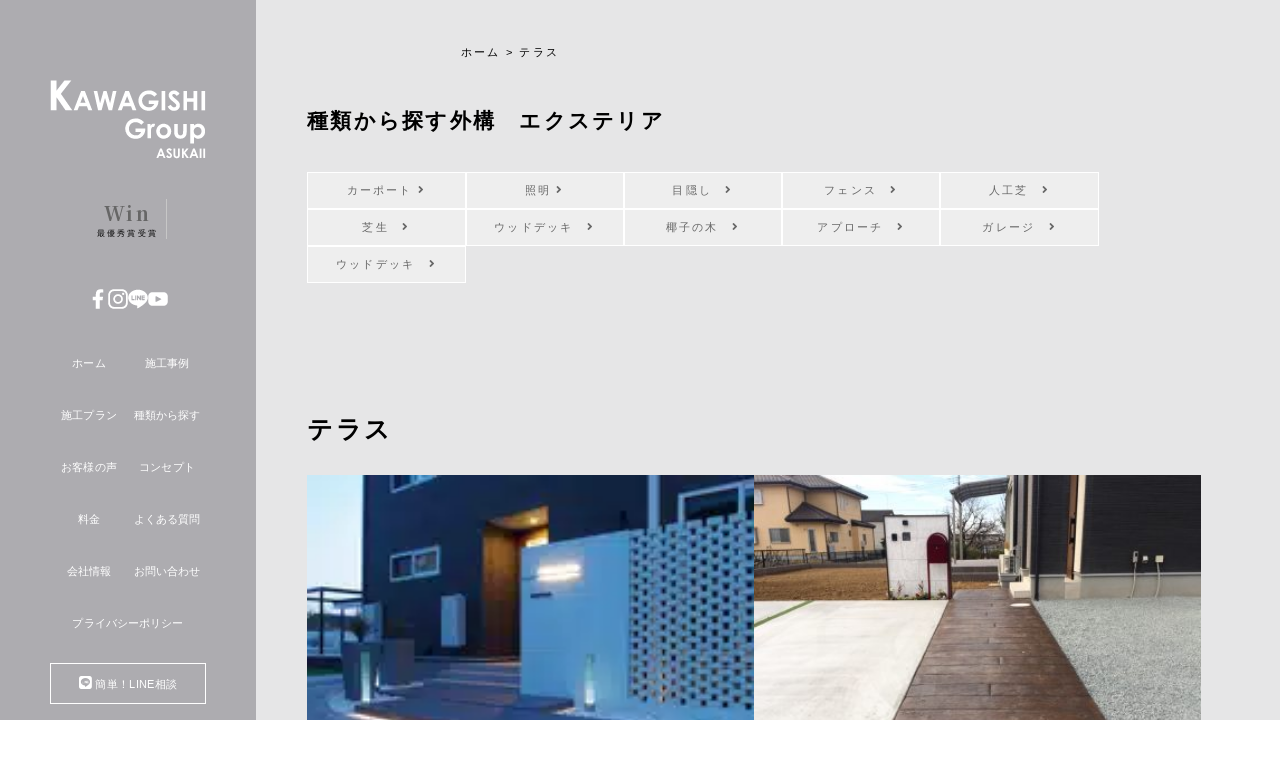

--- FILE ---
content_type: text/html; charset=UTF-8
request_url: https://asuka-kougei.com/tag/%E3%83%86%E3%83%A9%E3%82%B9/
body_size: 15777
content:
<!DOCTYPE html>
<html dir="ltr" lang="ja" prefix="og: https://ogp.me/ns#"><head>
<meta charset="UTF-8" />
<meta name="viewport" content="width=device-width, initial-scale=1">
<link rel="alternate" type="application/rss+xml" title="RSS フィード" href="https://asuka-kougei.com/feed/" />

  <PageMap>
    <DataObject type="thumbnail">
	  <Attribute name="src" value="https://asuka-kougei.com/ogimage.jpg"/>
      <Attribute name="width" value="120"/>
      <Attribute name="height" value="120"/>
    </DataObject>
  </PageMap>

<meta name="thumbnail" content="https://asuka-kougei.com/ogimage.jpg" />
<!-- OGP --><meta property="og:type" content="website">
<meta property="og:description" content="群馬県伊勢崎市を中心に外構エクステリアのプロショップを展開しています。 住まう方にとって心地よいお庭、笑顔にできるお庭をご提案いたします。 エクステリアのことなら何でもご相談ください。">
<meta property="og:title" content="群馬　外構　エクステリアは KAWAGISHI.ASUKAII">
<meta property="og:url" content="https://asuka-kougei.com">
<meta property="og:image" content="https://asuka-kougei.com/ray/wp-content/themes/asuka/og-image.jpg">
<meta property="og:site_name" content="群馬　外構　エクステリアは KAWAGISHI.ASUKAII">
<meta property="og:locale" content="ja_JP" />
<!-- /OGP -->
<link rel="icon" href="https://asuka-kougei.com/favicon.ico">

<!-- font -->
<link href="https://fonts.googleapis.com/css?family=Fjalla+One" rel="stylesheet">
<link href="https://asuka-kougei.com/ray/wp-content/themes/asuka/font-awesome-4.7.0/css/font-awesome.min.css" rel="stylesheet">
<link href="https://use.fontawesome.com/releases/v5.6.1/css/all.css" rel="stylesheet">

<!-- jquery & iScroll -->
<script src="https://ajax.googleapis.com/ajax/libs/jquery/1.11.3/jquery.min.js"></script>
<script src="https://cdnjs.cloudflare.com/ajax/libs/iScroll/5.2.0/iscroll.min.js"></script>

<script src="https://cdnjs.cloudflare.com/ajax/libs/fitvids/1.2.0/jquery.fitvids.min.js"></script>


 <script>
	$(function() {
		//.accordion_oneの中の.accordion_headerがクリックされたら
		$('.accordion_one .accordion_header').click(function() {
			//クリックされた.accordion_oneの中の.accordion_headerに隣接する.accordion_innerが開いたり閉じたりする。
			$(this).next('.accordion_inner').slideToggle();
			$(this).toggleClass("open");
		});
	});
	</script>
 <script>
	$(function() {
		var topBtn = $('#Fclast');
		topBtn.hide();
		//スクロールが100に達したらボタン表示
		$(window).scroll(function() {
			if ($(this).scrollTop() > 100) {
				topBtn.fadeIn();
			} else {
				topBtn.fadeOut();
			}
		});
	});
	</script>
<link rel="stylesheet" href="https://asuka-kougei.com/ray/wp-content/themes/asuka/drawer-master/dist/css/drawer.min.css">
<script src="https://cdnjs.cloudflare.com/ajax/libs/drawer/3.2.2/js/drawer.min.js"></script>

<script>
$(document).ready(function() {
$('.drawer').drawer();
});
</script>


<link href="https://asuka-kougei.com/ray/wp-content/themes/asuka/aos-master/dist/aos.css" rel="stylesheet">
<link rel="stylesheet" type="text/css" href="https://asuka-kougei.com/ray/wp-content/themes/asuka/style.css?20260121-0751"/>

<script type="text/javascript" src="//www.googleadservices.com/pagead/conversion.js">
</script>

<script type="text/javascript"
  src="//www.googleadservices.com/pagead/conversion_async.js">
</script><!-- /リマーケティング タグの Google コード -->

	<!-- Global site tag (gtag.js) - Google Analytics -->
<script async src="https://www.googletagmanager.com/gtag/js?id=UA-38010264-1"></script>
<script>
window.dataLayer = window.dataLayer || [];
function gtag(){dataLayer.push(arguments);}
gtag('js', new Date());

gtag('config', 'UA-38010264-1', { 'optimize_id': 'GTM-TN698WZ'});
</script>
<!-- Google Tag Manager -->
<script>(function(w,d,s,l,i){w[l]=w[l]||[];w[l].push({'gtm.start':
new Date().getTime(),event:'gtm.js'});var f=d.getElementsByTagName(s)[0],
j=d.createElement(s),dl=l!='dataLayer'?'&l='+l:'';j.async=true;j.src=
'https://www.googletagmanager.com/gtm.js?id='+i+dl;f.parentNode.insertBefore(j,f);
})(window,document,'script','dataLayer','GTM-TK4H94S');</script>
<!-- End Google Tag Manager -->
 <script>
function gtag_report_conversion(url) {
  var callback = function () {
    if (typeof(url) != 'undefined') {
      window.location = url;
    }
  };
  gtag('event', 'conversion', {
      'send_to': 'AW-963302315/qAguCMGK618Qq6erywM',
      'event_callback': callback
  });
  return false;
}
</script>
	

<!-- Google tag (gtag.js)  202504-->
<script async src="https://www.googletagmanager.com/gtag/js?id=G-RMDJTB44S8"></script>
<script>
  window.dataLayer = window.dataLayer || [];
  function gtag(){dataLayer.push(arguments);}
  gtag('js', new Date());

  gtag('config', 'G-RMDJTB44S8');
</script>
	
<!-- Google Tag Manager 202504-->
<script>(function(w,d,s,l,i){w[l]=w[l]||[];w[l].push({'gtm.start':
new Date().getTime(),event:'gtm.js'});var f=d.getElementsByTagName(s)[0],
j=d.createElement(s),dl=l!='dataLayer'?'&l='+l:'';j.async=true;j.src=
'https://www.googletagmanager.com/gtm.js?id='+i+dl;f.parentNode.insertBefore(j,f);
})(window,document,'script','dataLayer','GTM-W8K4MZ79');</script>
<!-- End Google Tag Manager -->
	
	
<!-- Google tag (gtag.js) 20250828 -->
<script async src="https://www.googletagmanager.com/gtag/js?id=AW-17028318379">
</script>
<script>
  window.dataLayer = window.dataLayer || [];
  function gtag(){dataLayer.push(arguments);}
  gtag('js', new Date());

  gtag('config', 'AW-17028318379');
</script>
<title>テラス | 群馬 外構 エクステリアは KAWAGISHI.ASUKAII</title>
	<style>img:is([sizes="auto" i], [sizes^="auto," i]) { contain-intrinsic-size: 3000px 1500px }</style>
	
		<!-- All in One SEO 4.8.2 - aioseo.com -->
	<meta name="robots" content="max-image-preview:large" />
	<link rel="canonical" href="https://asuka-kougei.com/tag/%e3%83%86%e3%83%a9%e3%82%b9/" />
	<meta name="generator" content="All in One SEO (AIOSEO) 4.8.2" />
		<script type="application/ld+json" class="aioseo-schema">
			{"@context":"https:\/\/schema.org","@graph":[{"@type":"BreadcrumbList","@id":"https:\/\/asuka-kougei.com\/tag\/%E3%83%86%E3%83%A9%E3%82%B9\/#breadcrumblist","itemListElement":[{"@type":"ListItem","@id":"https:\/\/asuka-kougei.com\/#listItem","position":1,"name":"\u5bb6","item":"https:\/\/asuka-kougei.com\/","nextItem":{"@type":"ListItem","@id":"https:\/\/asuka-kougei.com\/tag\/%e3%83%86%e3%83%a9%e3%82%b9\/#listItem","name":"\u30c6\u30e9\u30b9"}},{"@type":"ListItem","@id":"https:\/\/asuka-kougei.com\/tag\/%e3%83%86%e3%83%a9%e3%82%b9\/#listItem","position":2,"name":"\u30c6\u30e9\u30b9","previousItem":{"@type":"ListItem","@id":"https:\/\/asuka-kougei.com\/#listItem","name":"\u5bb6"}}]},{"@type":"CollectionPage","@id":"https:\/\/asuka-kougei.com\/tag\/%E3%83%86%E3%83%A9%E3%82%B9\/#collectionpage","url":"https:\/\/asuka-kougei.com\/tag\/%E3%83%86%E3%83%A9%E3%82%B9\/","name":"\u30c6\u30e9\u30b9 | \u7fa4\u99ac \u5916\u69cb \u30a8\u30af\u30b9\u30c6\u30ea\u30a2\u306f KAWAGISHI.ASUKAII","inLanguage":"ja","isPartOf":{"@id":"https:\/\/asuka-kougei.com\/#website"},"breadcrumb":{"@id":"https:\/\/asuka-kougei.com\/tag\/%E3%83%86%E3%83%A9%E3%82%B9\/#breadcrumblist"}},{"@type":"Organization","@id":"https:\/\/asuka-kougei.com\/#organization","name":"\u7fa4\u99ac\u3000\u5916\u69cb\u3000\u30a8\u30af\u30b9\u30c6\u30ea\u30a2\u306f KAWAGISHI GROUP ASUKA II","description":"\u7fa4\u99ac\u770c\u4f0a\u52e2\u5d0e\u5e02\u3092\u4e2d\u5fc3\u306b\u5916\u69cb\u30a8\u30af\u30b9\u30c6\u30ea\u30a2\u306e\u30d7\u30ed\u30b7\u30e7\u30c3\u30d7\u3092\u5c55\u958b\u3057\u3066\u3044\u307e\u3059\u3002 \u4f4f\u307e\u3046\u65b9\u306b\u3068\u3063\u3066\u5fc3\u5730\u3088\u3044\u304a\u5ead\u3001\u7b11\u9854\u306b\u3067\u304d\u308b\u304a\u5ead\u3092\u3054\u63d0\u6848\u3044\u305f\u3057\u307e\u3059\u3002 \u30a8\u30af\u30b9\u30c6\u30ea\u30a2\u306e\u3053\u3068\u306a\u3089\u4f55\u3067\u3082\u3054\u76f8\u8ac7\u304f\u3060\u3055\u3044\u3002","url":"https:\/\/asuka-kougei.com\/"},{"@type":"WebSite","@id":"https:\/\/asuka-kougei.com\/#website","url":"https:\/\/asuka-kougei.com\/","name":"\u7fa4\u99ac\u3000\u5916\u69cb\u3000\u30a8\u30af\u30b9\u30c6\u30ea\u30a2\u306f KAWAGISHI.ASUKAII","description":"\u7fa4\u99ac\u770c\u4f0a\u52e2\u5d0e\u5e02\u3092\u4e2d\u5fc3\u306b\u5916\u69cb\u30a8\u30af\u30b9\u30c6\u30ea\u30a2\u306e\u30d7\u30ed\u30b7\u30e7\u30c3\u30d7\u3092\u5c55\u958b\u3057\u3066\u3044\u307e\u3059\u3002 \u4f4f\u307e\u3046\u65b9\u306b\u3068\u3063\u3066\u5fc3\u5730\u3088\u3044\u304a\u5ead\u3001\u7b11\u9854\u306b\u3067\u304d\u308b\u304a\u5ead\u3092\u3054\u63d0\u6848\u3044\u305f\u3057\u307e\u3059\u3002 \u30a8\u30af\u30b9\u30c6\u30ea\u30a2\u306e\u3053\u3068\u306a\u3089\u4f55\u3067\u3082\u3054\u76f8\u8ac7\u304f\u3060\u3055\u3044\u3002","inLanguage":"ja","publisher":{"@id":"https:\/\/asuka-kougei.com\/#organization"}}]}
		</script>
		<!-- All in One SEO -->

<link rel="alternate" type="application/rss+xml" title="群馬　外構　エクステリアは KAWAGISHI.ASUKAII &raquo; テラス タグのフィード" href="https://asuka-kougei.com/tag/%e3%83%86%e3%83%a9%e3%82%b9/feed/" />
<script type="text/javascript">
/* <![CDATA[ */
window._wpemojiSettings = {"baseUrl":"https:\/\/s.w.org\/images\/core\/emoji\/15.0.3\/72x72\/","ext":".png","svgUrl":"https:\/\/s.w.org\/images\/core\/emoji\/15.0.3\/svg\/","svgExt":".svg","source":{"concatemoji":"https:\/\/asuka-kougei.com\/ray\/wp-includes\/js\/wp-emoji-release.min.js?ver=6.7.4"}};
/*! This file is auto-generated */
!function(i,n){var o,s,e;function c(e){try{var t={supportTests:e,timestamp:(new Date).valueOf()};sessionStorage.setItem(o,JSON.stringify(t))}catch(e){}}function p(e,t,n){e.clearRect(0,0,e.canvas.width,e.canvas.height),e.fillText(t,0,0);var t=new Uint32Array(e.getImageData(0,0,e.canvas.width,e.canvas.height).data),r=(e.clearRect(0,0,e.canvas.width,e.canvas.height),e.fillText(n,0,0),new Uint32Array(e.getImageData(0,0,e.canvas.width,e.canvas.height).data));return t.every(function(e,t){return e===r[t]})}function u(e,t,n){switch(t){case"flag":return n(e,"\ud83c\udff3\ufe0f\u200d\u26a7\ufe0f","\ud83c\udff3\ufe0f\u200b\u26a7\ufe0f")?!1:!n(e,"\ud83c\uddfa\ud83c\uddf3","\ud83c\uddfa\u200b\ud83c\uddf3")&&!n(e,"\ud83c\udff4\udb40\udc67\udb40\udc62\udb40\udc65\udb40\udc6e\udb40\udc67\udb40\udc7f","\ud83c\udff4\u200b\udb40\udc67\u200b\udb40\udc62\u200b\udb40\udc65\u200b\udb40\udc6e\u200b\udb40\udc67\u200b\udb40\udc7f");case"emoji":return!n(e,"\ud83d\udc26\u200d\u2b1b","\ud83d\udc26\u200b\u2b1b")}return!1}function f(e,t,n){var r="undefined"!=typeof WorkerGlobalScope&&self instanceof WorkerGlobalScope?new OffscreenCanvas(300,150):i.createElement("canvas"),a=r.getContext("2d",{willReadFrequently:!0}),o=(a.textBaseline="top",a.font="600 32px Arial",{});return e.forEach(function(e){o[e]=t(a,e,n)}),o}function t(e){var t=i.createElement("script");t.src=e,t.defer=!0,i.head.appendChild(t)}"undefined"!=typeof Promise&&(o="wpEmojiSettingsSupports",s=["flag","emoji"],n.supports={everything:!0,everythingExceptFlag:!0},e=new Promise(function(e){i.addEventListener("DOMContentLoaded",e,{once:!0})}),new Promise(function(t){var n=function(){try{var e=JSON.parse(sessionStorage.getItem(o));if("object"==typeof e&&"number"==typeof e.timestamp&&(new Date).valueOf()<e.timestamp+604800&&"object"==typeof e.supportTests)return e.supportTests}catch(e){}return null}();if(!n){if("undefined"!=typeof Worker&&"undefined"!=typeof OffscreenCanvas&&"undefined"!=typeof URL&&URL.createObjectURL&&"undefined"!=typeof Blob)try{var e="postMessage("+f.toString()+"("+[JSON.stringify(s),u.toString(),p.toString()].join(",")+"));",r=new Blob([e],{type:"text/javascript"}),a=new Worker(URL.createObjectURL(r),{name:"wpTestEmojiSupports"});return void(a.onmessage=function(e){c(n=e.data),a.terminate(),t(n)})}catch(e){}c(n=f(s,u,p))}t(n)}).then(function(e){for(var t in e)n.supports[t]=e[t],n.supports.everything=n.supports.everything&&n.supports[t],"flag"!==t&&(n.supports.everythingExceptFlag=n.supports.everythingExceptFlag&&n.supports[t]);n.supports.everythingExceptFlag=n.supports.everythingExceptFlag&&!n.supports.flag,n.DOMReady=!1,n.readyCallback=function(){n.DOMReady=!0}}).then(function(){return e}).then(function(){var e;n.supports.everything||(n.readyCallback(),(e=n.source||{}).concatemoji?t(e.concatemoji):e.wpemoji&&e.twemoji&&(t(e.twemoji),t(e.wpemoji)))}))}((window,document),window._wpemojiSettings);
/* ]]> */
</script>
<style id='wp-emoji-styles-inline-css' type='text/css'>

	img.wp-smiley, img.emoji {
		display: inline !important;
		border: none !important;
		box-shadow: none !important;
		height: 1em !important;
		width: 1em !important;
		margin: 0 0.07em !important;
		vertical-align: -0.1em !important;
		background: none !important;
		padding: 0 !important;
	}
</style>
<link rel='stylesheet' id='wp-block-library-css' href='https://asuka-kougei.com/ray/wp-includes/css/dist/block-library/style.min.css?ver=6.7.4' type='text/css' media='all' />
<style id='classic-theme-styles-inline-css' type='text/css'>
/*! This file is auto-generated */
.wp-block-button__link{color:#fff;background-color:#32373c;border-radius:9999px;box-shadow:none;text-decoration:none;padding:calc(.667em + 2px) calc(1.333em + 2px);font-size:1.125em}.wp-block-file__button{background:#32373c;color:#fff;text-decoration:none}
</style>
<style id='global-styles-inline-css' type='text/css'>
:root{--wp--preset--aspect-ratio--square: 1;--wp--preset--aspect-ratio--4-3: 4/3;--wp--preset--aspect-ratio--3-4: 3/4;--wp--preset--aspect-ratio--3-2: 3/2;--wp--preset--aspect-ratio--2-3: 2/3;--wp--preset--aspect-ratio--16-9: 16/9;--wp--preset--aspect-ratio--9-16: 9/16;--wp--preset--color--black: #000000;--wp--preset--color--cyan-bluish-gray: #abb8c3;--wp--preset--color--white: #ffffff;--wp--preset--color--pale-pink: #f78da7;--wp--preset--color--vivid-red: #cf2e2e;--wp--preset--color--luminous-vivid-orange: #ff6900;--wp--preset--color--luminous-vivid-amber: #fcb900;--wp--preset--color--light-green-cyan: #7bdcb5;--wp--preset--color--vivid-green-cyan: #00d084;--wp--preset--color--pale-cyan-blue: #8ed1fc;--wp--preset--color--vivid-cyan-blue: #0693e3;--wp--preset--color--vivid-purple: #9b51e0;--wp--preset--gradient--vivid-cyan-blue-to-vivid-purple: linear-gradient(135deg,rgba(6,147,227,1) 0%,rgb(155,81,224) 100%);--wp--preset--gradient--light-green-cyan-to-vivid-green-cyan: linear-gradient(135deg,rgb(122,220,180) 0%,rgb(0,208,130) 100%);--wp--preset--gradient--luminous-vivid-amber-to-luminous-vivid-orange: linear-gradient(135deg,rgba(252,185,0,1) 0%,rgba(255,105,0,1) 100%);--wp--preset--gradient--luminous-vivid-orange-to-vivid-red: linear-gradient(135deg,rgba(255,105,0,1) 0%,rgb(207,46,46) 100%);--wp--preset--gradient--very-light-gray-to-cyan-bluish-gray: linear-gradient(135deg,rgb(238,238,238) 0%,rgb(169,184,195) 100%);--wp--preset--gradient--cool-to-warm-spectrum: linear-gradient(135deg,rgb(74,234,220) 0%,rgb(151,120,209) 20%,rgb(207,42,186) 40%,rgb(238,44,130) 60%,rgb(251,105,98) 80%,rgb(254,248,76) 100%);--wp--preset--gradient--blush-light-purple: linear-gradient(135deg,rgb(255,206,236) 0%,rgb(152,150,240) 100%);--wp--preset--gradient--blush-bordeaux: linear-gradient(135deg,rgb(254,205,165) 0%,rgb(254,45,45) 50%,rgb(107,0,62) 100%);--wp--preset--gradient--luminous-dusk: linear-gradient(135deg,rgb(255,203,112) 0%,rgb(199,81,192) 50%,rgb(65,88,208) 100%);--wp--preset--gradient--pale-ocean: linear-gradient(135deg,rgb(255,245,203) 0%,rgb(182,227,212) 50%,rgb(51,167,181) 100%);--wp--preset--gradient--electric-grass: linear-gradient(135deg,rgb(202,248,128) 0%,rgb(113,206,126) 100%);--wp--preset--gradient--midnight: linear-gradient(135deg,rgb(2,3,129) 0%,rgb(40,116,252) 100%);--wp--preset--font-size--small: 13px;--wp--preset--font-size--medium: 20px;--wp--preset--font-size--large: 36px;--wp--preset--font-size--x-large: 42px;--wp--preset--spacing--20: 0.44rem;--wp--preset--spacing--30: 0.67rem;--wp--preset--spacing--40: 1rem;--wp--preset--spacing--50: 1.5rem;--wp--preset--spacing--60: 2.25rem;--wp--preset--spacing--70: 3.38rem;--wp--preset--spacing--80: 5.06rem;--wp--preset--shadow--natural: 6px 6px 9px rgba(0, 0, 0, 0.2);--wp--preset--shadow--deep: 12px 12px 50px rgba(0, 0, 0, 0.4);--wp--preset--shadow--sharp: 6px 6px 0px rgba(0, 0, 0, 0.2);--wp--preset--shadow--outlined: 6px 6px 0px -3px rgba(255, 255, 255, 1), 6px 6px rgba(0, 0, 0, 1);--wp--preset--shadow--crisp: 6px 6px 0px rgba(0, 0, 0, 1);}:where(.is-layout-flex){gap: 0.5em;}:where(.is-layout-grid){gap: 0.5em;}body .is-layout-flex{display: flex;}.is-layout-flex{flex-wrap: wrap;align-items: center;}.is-layout-flex > :is(*, div){margin: 0;}body .is-layout-grid{display: grid;}.is-layout-grid > :is(*, div){margin: 0;}:where(.wp-block-columns.is-layout-flex){gap: 2em;}:where(.wp-block-columns.is-layout-grid){gap: 2em;}:where(.wp-block-post-template.is-layout-flex){gap: 1.25em;}:where(.wp-block-post-template.is-layout-grid){gap: 1.25em;}.has-black-color{color: var(--wp--preset--color--black) !important;}.has-cyan-bluish-gray-color{color: var(--wp--preset--color--cyan-bluish-gray) !important;}.has-white-color{color: var(--wp--preset--color--white) !important;}.has-pale-pink-color{color: var(--wp--preset--color--pale-pink) !important;}.has-vivid-red-color{color: var(--wp--preset--color--vivid-red) !important;}.has-luminous-vivid-orange-color{color: var(--wp--preset--color--luminous-vivid-orange) !important;}.has-luminous-vivid-amber-color{color: var(--wp--preset--color--luminous-vivid-amber) !important;}.has-light-green-cyan-color{color: var(--wp--preset--color--light-green-cyan) !important;}.has-vivid-green-cyan-color{color: var(--wp--preset--color--vivid-green-cyan) !important;}.has-pale-cyan-blue-color{color: var(--wp--preset--color--pale-cyan-blue) !important;}.has-vivid-cyan-blue-color{color: var(--wp--preset--color--vivid-cyan-blue) !important;}.has-vivid-purple-color{color: var(--wp--preset--color--vivid-purple) !important;}.has-black-background-color{background-color: var(--wp--preset--color--black) !important;}.has-cyan-bluish-gray-background-color{background-color: var(--wp--preset--color--cyan-bluish-gray) !important;}.has-white-background-color{background-color: var(--wp--preset--color--white) !important;}.has-pale-pink-background-color{background-color: var(--wp--preset--color--pale-pink) !important;}.has-vivid-red-background-color{background-color: var(--wp--preset--color--vivid-red) !important;}.has-luminous-vivid-orange-background-color{background-color: var(--wp--preset--color--luminous-vivid-orange) !important;}.has-luminous-vivid-amber-background-color{background-color: var(--wp--preset--color--luminous-vivid-amber) !important;}.has-light-green-cyan-background-color{background-color: var(--wp--preset--color--light-green-cyan) !important;}.has-vivid-green-cyan-background-color{background-color: var(--wp--preset--color--vivid-green-cyan) !important;}.has-pale-cyan-blue-background-color{background-color: var(--wp--preset--color--pale-cyan-blue) !important;}.has-vivid-cyan-blue-background-color{background-color: var(--wp--preset--color--vivid-cyan-blue) !important;}.has-vivid-purple-background-color{background-color: var(--wp--preset--color--vivid-purple) !important;}.has-black-border-color{border-color: var(--wp--preset--color--black) !important;}.has-cyan-bluish-gray-border-color{border-color: var(--wp--preset--color--cyan-bluish-gray) !important;}.has-white-border-color{border-color: var(--wp--preset--color--white) !important;}.has-pale-pink-border-color{border-color: var(--wp--preset--color--pale-pink) !important;}.has-vivid-red-border-color{border-color: var(--wp--preset--color--vivid-red) !important;}.has-luminous-vivid-orange-border-color{border-color: var(--wp--preset--color--luminous-vivid-orange) !important;}.has-luminous-vivid-amber-border-color{border-color: var(--wp--preset--color--luminous-vivid-amber) !important;}.has-light-green-cyan-border-color{border-color: var(--wp--preset--color--light-green-cyan) !important;}.has-vivid-green-cyan-border-color{border-color: var(--wp--preset--color--vivid-green-cyan) !important;}.has-pale-cyan-blue-border-color{border-color: var(--wp--preset--color--pale-cyan-blue) !important;}.has-vivid-cyan-blue-border-color{border-color: var(--wp--preset--color--vivid-cyan-blue) !important;}.has-vivid-purple-border-color{border-color: var(--wp--preset--color--vivid-purple) !important;}.has-vivid-cyan-blue-to-vivid-purple-gradient-background{background: var(--wp--preset--gradient--vivid-cyan-blue-to-vivid-purple) !important;}.has-light-green-cyan-to-vivid-green-cyan-gradient-background{background: var(--wp--preset--gradient--light-green-cyan-to-vivid-green-cyan) !important;}.has-luminous-vivid-amber-to-luminous-vivid-orange-gradient-background{background: var(--wp--preset--gradient--luminous-vivid-amber-to-luminous-vivid-orange) !important;}.has-luminous-vivid-orange-to-vivid-red-gradient-background{background: var(--wp--preset--gradient--luminous-vivid-orange-to-vivid-red) !important;}.has-very-light-gray-to-cyan-bluish-gray-gradient-background{background: var(--wp--preset--gradient--very-light-gray-to-cyan-bluish-gray) !important;}.has-cool-to-warm-spectrum-gradient-background{background: var(--wp--preset--gradient--cool-to-warm-spectrum) !important;}.has-blush-light-purple-gradient-background{background: var(--wp--preset--gradient--blush-light-purple) !important;}.has-blush-bordeaux-gradient-background{background: var(--wp--preset--gradient--blush-bordeaux) !important;}.has-luminous-dusk-gradient-background{background: var(--wp--preset--gradient--luminous-dusk) !important;}.has-pale-ocean-gradient-background{background: var(--wp--preset--gradient--pale-ocean) !important;}.has-electric-grass-gradient-background{background: var(--wp--preset--gradient--electric-grass) !important;}.has-midnight-gradient-background{background: var(--wp--preset--gradient--midnight) !important;}.has-small-font-size{font-size: var(--wp--preset--font-size--small) !important;}.has-medium-font-size{font-size: var(--wp--preset--font-size--medium) !important;}.has-large-font-size{font-size: var(--wp--preset--font-size--large) !important;}.has-x-large-font-size{font-size: var(--wp--preset--font-size--x-large) !important;}
:where(.wp-block-post-template.is-layout-flex){gap: 1.25em;}:where(.wp-block-post-template.is-layout-grid){gap: 1.25em;}
:where(.wp-block-columns.is-layout-flex){gap: 2em;}:where(.wp-block-columns.is-layout-grid){gap: 2em;}
:root :where(.wp-block-pullquote){font-size: 1.5em;line-height: 1.6;}
</style>
<link rel='stylesheet' id='wp-pagenavi-css' href='https://asuka-kougei.com/ray/wp-content/plugins/wp-pagenavi/pagenavi-css.css?ver=2.70' type='text/css' media='all' />
<!--n2css--><link rel="https://api.w.org/" href="https://asuka-kougei.com/wp-json/" /><link rel="alternate" title="JSON" type="application/json" href="https://asuka-kougei.com/wp-json/wp/v2/tags/140" /><link rel="EditURI" type="application/rsd+xml" title="RSD" href="https://asuka-kougei.com/ray/xmlrpc.php?rsd" />
<meta name="generator" content="WordPress 6.7.4" />
</head>
<body class="drawer drawer--left">
<!-- Google Tag Manager (noscript)  202504-->
<noscript><iframe src="https://www.googletagmanager.com/ns.html?id=GTM-W8K4MZ79"
height="0" width="0" style="display:none;visibility:hidden"></iframe></noscript>
<!-- End Google Tag Manager (noscript) -->
	
<!-- Google Tag Manager (noscript) -->
<!-- <noscript><iframe src="https://www.googletagmanager.com/ns.html?id=GTM-TK4H94S"
height="0" width="0" style="display:none;visibility:hidden"></iframe></noscript>-->
<!-- End Google Tag Manager (noscript) -->

<nav class="drawer-nav" role="navigation">
<ul class="drawer-menu">
<div class="header-sp">
<div class="header-in">
<div class="logo"><a href="https://asuka-kougei.com"><img src="https://asuka-kougei.com/ray/wp-content/themes/asuka/images/logo-w.svg"  alt="群馬　外構　エクステリア　ASUKA"></a></div>
<ul class="win">
<li><a href="https://asuka-kougei.com/works/gunma-fujioka-k-20220907/"><p class="fw700 ff01">Win</p>最優秀賞受賞</a></li>
</ul>

<ul class="sns">
<li><a href="https://www.facebook.com/ASUKAKOUGEI" target="_blank"><img src="https://asuka-kougei.com/ray/wp-content/themes/asuka/images/sns-fb.svg" alt="facebook"></a></li>
<li><a href="https://www.instagram.com/kawagishigroup.ex/" target="_blank"><img src="https://asuka-kougei.com/ray/wp-content/themes/asuka/images/sns-ig.svg" alt="instagram"></a></li>
<li><a href="https://lin.ee/twg2xeS" target="_blank"><img src="https://asuka-kougei.com/ray/wp-content/themes/asuka/images/sns-ln.svg" alt="LINE"></a></li>
<li><a href="https://www.youtube.com/channel/UCgVDW3b2BKBDyvef5SKVpqw/" target="_blank"><img src="https://asuka-kougei.com/ray/wp-content/themes/asuka/images/sns-yt.svg" alt="YouTube"></a></li>
</ul>
<ul class="ftmn">
<li><a href="https://asuka-kougei.com/" class="fcwh"><span class="fcwh">ホーム</span></a></li>
<li><a href="https://asuka-kougei.com/works/" class="fcwh"><span class="fcwh">施工事例</span></a></li>
<li><a href="https://asuka-kougei.com/plan/" class="fcwh"><span class="fcwh">施工プラン</span></a></li>
<li><a href="https://asuka-kougei.com/type/" class="fcwh"><span class="fcwh">種類から探す</span></a></li>
<li><a href="https://asuka-kougei.com/voice/" class="fcwh"><span class="fcwh">お客様の声</span></a></li>
<li><a href="https://asuka-kougei.com/concept/" class="fcwh"><span class="fcwh">コンセプト</span></a></li>
<li><a href="https://asuka-kougei.com/price/" class="fcwh"><span class="fcwh">料金</span></a></li>
<li><a href="https://asuka-kougei.com/faq/" class="fcwh"><span class="fcwh">よくある質問</span></a></li>
	<li><a href="https://asuka-kougei.com/company/" class="fcwh"><span class="fcwh">会社情報</span></a></li>
<li class="hdrd"><a href="https://asuka-kougei.com/privacy/" class="fcwh"><span class="fcwh">プライバシーポリシー</span></a></li>
<li class="hdrd"><a href="https://asuka-kougei.com/contact/" class="fcwh"><span class="fcwh">お問い合わせ</span></a></li>
</ul>

<a href="https://lin.ee/twg2xeS" "target="_blank" rel="noopener noreferrer"><div class="header-line"><i class="fab fa-line fs130" style="color:#fff;"></i> 簡単！LINE相談</div></a>


<a href="https://asuka-kougei.com/contact/"><div class="header-contact"><i class="fas fa-paper-plane fs130"></i> 無料相談はこちら</div></a>

</div>
</div>
</ul>
</nav>

<div class="zi100 sp">
<button type="button" class="drawer-toggle drawer-hamburger">
<span class="sr-only">toggle navigation</span>
<span class="drawer-hamburger-icon"></span>
</button>
</div>
<div class="wrapper">
<div class="page-header sp">
<div class="page-header-logo"><a href="https://asuka-kougei.com/"><img src="https://asuka-kougei.com/ray/wp-content/themes/asuka/images/logo-w.svg"  alt="群馬　外構　エクステリア　ASUKA"></a></div></div>
<header class="spo">
<div class="header-in">

<div class="logo"><a href="https://asuka-kougei.com"><img src="https://asuka-kougei.com/ray/wp-content/themes/asuka/images/logo-w.svg"  alt="群馬　外構　エクステリア　ASUKA"></a></div>
<ul class="win">
<li><a href="https://asuka-kougei.com/works/gunma-fujioka-k-20220907/"><p class="fw700 ff01">Win</p>最優秀賞受賞</a></li>
</ul>

<ul class="sns">
<li><a href="https://www.facebook.com/ASUKAKOUGEI" target="_blank"><img src="https://asuka-kougei.com/ray/wp-content/themes/asuka/images/sns-fb.svg" alt="facebook"></a></li>
<li><a href="https://www.instagram.com/kawagishigroup.ex/" target="_blank"><img src="https://asuka-kougei.com/ray/wp-content/themes/asuka/images/sns-ig.svg" alt="instagram"></a></li>
<li><a href="https://lin.ee/twg2xeS" target="_blank"><img src="https://asuka-kougei.com/ray/wp-content/themes/asuka/images/sns-ln.svg" alt="LINE"></a></li>
<li><a href="https://www.youtube.com/channel/UCgVDW3b2BKBDyvef5SKVpqw/" target="_blank"><img src="https://asuka-kougei.com/ray/wp-content/themes/asuka/images/sns-yt.svg" alt="YouTube"></a></li>
</ul>
<ul class="ftmn">
<li><a href="https://asuka-kougei.com/" class="fcwh"><span class="fcwh">ホーム</span></a></li>
<li><a href="https://asuka-kougei.com/works/" class="fcwh"><span class="fcwh">施工事例</span></a></li>
<li><a href="https://asuka-kougei.com/plan/" class="fcwh"><span class="fcwh">施工プラン</span></a></li>
<li><a href="https://asuka-kougei.com/type/" class="fcwh"><span class="fcwh">種類から探す</span></a></li>
<li><a href="https://asuka-kougei.com/voice/" class="fcwh"><span class="fcwh">お客様の声</span></a></li>
<li><a href="https://asuka-kougei.com/concept/" class="fcwh"><span class="fcwh">コンセプト</span></a></li>
<li><a href="https://asuka-kougei.com/price/" class="fcwh"><span class="fcwh">料金</span></a></li>
<li><a href="https://asuka-kougei.com/faq/" class="fcwh"><span class="fcwh">よくある質問</span></a></li>
	<li><a href="https://asuka-kougei.com/company/" class="fcwh"><span class="fcwh">会社情報</span></a></li>
<li><a href="https://asuka-kougei.com/contact/" class="fcwh"><span class="fcwh">お問い合わせ</span></a></li>
<li class="hdrd"><a href="https://asuka-kougei.com/privacy/" class="fcwh"><span class="fcwh">プライバシーポリシー</span></a></li>
</ul>

<a href="https://lin.ee/twg2xeS" "target="_blank" rel="noopener noreferrer"><div class="header-line"><i class="fab fa-line fs130" style="color:#fff;"></i> 簡単！LINE相談</div></a>
<a href="https://asuka-kougei.com/contact/"><div class="header-contact"><i class="fas fa-paper-plane fs130"></i> 無料相談はこちら</div></a>


</div>
</header>


<div class="main">
<div class="breadcrumb"><div class="breadcrumb-in"><!-- Breadcrumb NavXT 7.1.0 -->
<span property="itemListElement" typeof="ListItem"><a property="item" typeof="WebPage" title="Go to 群馬　外構　エクステリアは KAWAGISHI.ASUKAII." href="https://asuka-kougei.com" class="home" ><span property="name">ホーム</span></a><meta property="position" content="1"></span> &gt; <span property="itemListElement" typeof="ListItem"><span property="name" class="archive taxonomy post_tag current-item">テラス</span><meta property="url" content="https://asuka-kougei.com/tag/%e3%83%86%e3%83%a9%e3%82%b9/"><meta property="position" content="2"></span></div></div>
<div class="wide04sp">

<h2 class="works-title" data-aos="fade-in">種類から探す外構　エクステリア</h2>

<div class="spo">
<ul class="cat-works">
<li><a href="https://asuka-kougei.com/tag/カーポート/">カーポート <i class="fas fa-angle-right"></i></a></li>
<li><a href="https://asuka-kougei.com/tag/照明/">照明 <i class="fas fa-angle-right"></i></a></li>
<li><a href="https://asuka-kougei.com/tag/目隠し/">目隠し　<i class="fas fa-angle-right"></i></a></li>
<li><a href="https://asuka-kougei.com/tag/フェンス/">フェンス　<i class="fas fa-angle-right"></i></a></li>
<li><a href="https://asuka-kougei.com/tag/人工芝/">人工芝　<i class="fas fa-angle-right"></i></a></li>
<li><a href="https://asuka-kougei.com/tag/芝生/">芝生　<i class="fas fa-angle-right"></i></a></li>
<li><a href="https://asuka-kougei.com/tag/ウッドデッキ/"> ウッドデッキ　<i class="fas fa-angle-right"></i></a></li>
<li><a href="https://asuka-kougei.com/tag/椰子の木/"> 椰子の木　<i class="fas fa-angle-right"></i></a></li>
<li><a href="https://asuka-kougei.com/tag/アプローチ/"> アプローチ　<i class="fas fa-angle-right"></i></a></li>
<li><a href="https://asuka-kougei.com/tag/ガレージ/"> ガレージ　<i class="fas fa-angle-right"></i></a></li>
<li><a href="https://asuka-kougei.com/tag/スタンプコンクリート/"> ウッドデッキ　<i class="fas fa-angle-right"></i></a></li>
</ul>
</div>

<section class="under-cover">
<h1 class="md-title" data-aos="fade-in">テラス</h1>

<div class="works-wht">
<div class="works-wht-box"><a href="https://asuka-kougei.com/works/gunma-oura-f-230505/">
<figure>
<picture class="attachment-r200 size-r200 wp-post-image" decoding="async" loading="lazy">
<source type="image/webp" srcset="https://asuka-kougei.com/ray/wp-content/uploads/2023/05/01-200x136.jpg.webp 200w, https://asuka-kougei.com/ray/wp-content/uploads/2023/05/01-400x273.jpg.webp 400w, https://asuka-kougei.com/ray/wp-content/uploads/2023/05/01-100x68.jpg.webp 100w, https://asuka-kougei.com/ray/wp-content/uploads/2023/05/01-700x477.jpg.webp 700w, https://asuka-kougei.com/ray/wp-content/uploads/2023/05/01.jpg.webp 1500w" sizes="auto, (max-width: 200px) 100vw, 200px"/>
<img width="200" height="136" src="https://asuka-kougei.com/ray/wp-content/uploads/2023/05/01-200x136.jpg" alt="テラス 目隠し シェード 人工芝 群馬県 邑楽郡 F様邸" decoding="async" loading="lazy" srcset="https://asuka-kougei.com/ray/wp-content/uploads/2023/05/01-200x136.jpg 200w, https://asuka-kougei.com/ray/wp-content/uploads/2023/05/01-400x273.jpg 400w, https://asuka-kougei.com/ray/wp-content/uploads/2023/05/01-100x68.jpg 100w, https://asuka-kougei.com/ray/wp-content/uploads/2023/05/01-700x477.jpg 700w, https://asuka-kougei.com/ray/wp-content/uploads/2023/05/01-1000x682.jpg 1000w, https://asuka-kougei.com/ray/wp-content/uploads/2023/05/01.jpg 1500w" sizes="auto, (max-width: 200px) 100vw, 200px"/>
</picture>
</figure>
<div class="mt10 def"><ul class="tags2n"><li><a href="https://asuka-kougei.com/tag/%e3%82%a8%e3%82%af%e3%82%b9%e3%83%86%e3%83%aa%e3%82%a2/" rel="tag">エクステリア</a></li><li><a href="https://asuka-kougei.com/tag/%e3%82%a8%e3%83%ac%e3%82%ac%e3%83%b3%e3%83%88/" rel="tag">エレガント</a></li><li><a href="https://asuka-kougei.com/tag/%e3%82%b7%e3%82%a7%e3%83%bc%e3%83%89/" rel="tag">シェード</a></li><li><a href="https://asuka-kougei.com/tag/%e3%83%86%e3%83%a9%e3%82%b9/" rel="tag">テラス</a></li><li><a href="https://asuka-kougei.com/tag/%e4%ba%ba%e5%b7%a5%e8%8a%9d/" rel="tag">人工芝</a></li><li><a href="https://asuka-kougei.com/tag/%e6%a4%8d%e6%a0%bd/" rel="tag">植栽</a></li><li><a href="https://asuka-kougei.com/tag/%e7%85%a7%e6%98%8e/" rel="tag">照明</a></li><li><a href="https://asuka-kougei.com/tag/%e7%9b%ae%e9%9a%a0%e3%81%97/" rel="tag">目隠し</a></li></ul></div>
<p class="">テラス 目隠し シェード 人工芝 群馬県 邑楽郡 F様邸</p>
</a></div>
<div class="works-wht-box"><a href="https://asuka-kougei.com/works/i%e6%a7%98%e9%82%b8-6/">
<figure>
<img width="200" height="136" src="https://asuka-kougei.com/ray/wp-content/uploads/2017/06/3c40718739488a09f3565379b03454a2_000.jpg" class="attachment-r200 size-r200 wp-post-image" alt="" decoding="async" loading="lazy" srcset="https://asuka-kougei.com/ray/wp-content/uploads/2017/06/3c40718739488a09f3565379b03454a2_000.jpg 1000w, https://asuka-kougei.com/ray/wp-content/uploads/2017/06/3c40718739488a09f3565379b03454a2_000-400x273.jpg 400w, https://asuka-kougei.com/ray/wp-content/uploads/2017/06/3c40718739488a09f3565379b03454a2_000-768x524.jpg 768w" sizes="auto, (max-width: 200px) 100vw, 200px" /></figure>
<div class="mt10 def"><ul class="tags2n"><li><a href="https://asuka-kougei.com/tag/asuka%e3%82%aa%e3%83%aa%e3%82%b8%e3%83%8a%e3%83%ab%e9%96%80%e8%a2%96/" rel="tag">ASUKAオリジナル門袖</a></li><li><a href="https://asuka-kougei.com/tag/%e3%82%a2%e3%83%97%e3%83%ad%e3%83%bc%e3%83%81%e3%82%b9%e3%82%bf%e3%83%b3%e3%83%97%e3%82%b3%e3%83%b3%e3%82%af%e3%83%aa%e3%83%bc%e3%83%88/" rel="tag">アプローチ(スタンプコンクリート)</a></li><li><a href="https://asuka-kougei.com/tag/%e3%82%bf%e3%82%a4%e3%83%ab%e3%83%87%e3%83%83%e3%82%ad/" rel="tag">タイルデッキ</a></li><li><a href="https://asuka-kougei.com/tag/%e3%83%86%e3%83%a9%e3%82%b9/" rel="tag">テラス</a></li><li><a href="https://asuka-kougei.com/tag/%e4%ba%ba%e5%b7%a5%e8%8a%9d%e7%94%9f%e7%9b%ae%e5%9c%b0/" rel="tag">人工芝生目地</a></li><li><a href="https://asuka-kougei.com/tag/%e5%a4%96%e5%91%a8%e5%8c%96%e7%b2%a7%e3%83%96%e3%83%ad%e3%83%83%e3%82%af50%ef%bd%8d%ef%bc%883%e6%ae%b5%e7%a9%8d%ef%bc%89/" rel="tag">外周化粧ブロック50ｍ（3段積）</a></li><li><a href="https://asuka-kougei.com/tag/%e5%bb%ba%e7%89%a9%e5%bb%bb%e3%82%8a%e3%80%80%e9%98%b2%e8%8d%89%e3%82%b7%e3%83%bc%e3%83%886%e5%8f%b7%e7%a0%95%e7%9f%b3/" rel="tag">建物廻り　防草シート+6号砕石</a></li><li><a href="https://asuka-kougei.com/tag/%e9%a7%90%e8%bb%8a%e5%a0%b43%e5%8f%b0%e5%88%86/" rel="tag">駐車場3台分</a></li></ul></div>
<p class="">I様邸</p>
</a></div>
<div class="works-wht-box"><a href="https://asuka-kougei.com/works/u%e6%a7%98%e9%82%b8-2/">
<figure>
<img width="200" height="136" src="https://asuka-kougei.com/ray/wp-content/uploads/2017/06/2d9b2d5709b9a128a9e08c0b45f794ae_000.jpg" class="attachment-r200 size-r200 wp-post-image" alt="" decoding="async" loading="lazy" srcset="https://asuka-kougei.com/ray/wp-content/uploads/2017/06/2d9b2d5709b9a128a9e08c0b45f794ae_000.jpg 900w, https://asuka-kougei.com/ray/wp-content/uploads/2017/06/2d9b2d5709b9a128a9e08c0b45f794ae_000-400x273.jpg 400w, https://asuka-kougei.com/ray/wp-content/uploads/2017/06/2d9b2d5709b9a128a9e08c0b45f794ae_000-768x524.jpg 768w" sizes="auto, (max-width: 200px) 100vw, 200px" /></figure>
<div class="mt10 def"><ul class="tags2n"><li><a href="https://asuka-kougei.com/tag/%e3%82%a6%e3%83%83%e3%83%89%e3%83%87%e3%83%83%e3%82%ad/" rel="tag">ウッドデッキ</a></li><li><a href="https://asuka-kougei.com/tag/%e3%83%86%e3%83%a9%e3%82%b9/" rel="tag">テラス</a></li><li><a href="https://asuka-kougei.com/tag/%e3%83%96%e3%83%ad%e3%83%83%e3%82%af%e3%83%95%e3%82%a7%e3%83%b3%e3%82%b925%ef%bd%8d/" rel="tag">ブロック+フェンス25ｍ</a></li><li><a href="https://asuka-kougei.com/tag/%e3%83%a8%e3%83%89%e3%82%b3%e3%82%a6%e8%87%aa%e8%bb%a2%e8%bb%8a%e7%bd%ae%e3%81%8d%e5%a0%b4%e7%89%a9%e7%bd%ae/" rel="tag">ヨドコウ自転車置き場+物置</a></li><li><a href="https://asuka-kougei.com/tag/%e4%b8%8b%e5%9c%b0%e5%9c%9f%e9%96%93%e3%82%b3%e3%83%b3%e3%82%af%e3%83%aa%e3%83%bc%e3%83%88/" rel="tag">下地土間コンクリート</a></li><li><a href="https://asuka-kougei.com/tag/%e5%9c%9f%e9%96%93%e3%82%b3%e3%83%b3%e3%82%af%e3%83%aa%e3%83%bc%e3%83%88602/" rel="tag">土間コンクリート602</a></li><li><a href="https://asuka-kougei.com/tag/%e5%a2%83%e7%95%8c%e3%83%96%e3%83%ad%e3%83%83%e3%82%af%e5%b7%a5%e4%ba%8b/" rel="tag">境界ブロック工事</a></li><li><a href="https://asuka-kougei.com/tag/%e6%a9%9f%e8%83%bd%e9%96%80%e6%9f%b1/" rel="tag">機能門柱</a></li><li><a href="https://asuka-kougei.com/tag/%e7%a0%95%e7%9f%b3%e6%95%b7%e5%b7%a5352/" rel="tag">砕石敷工352</a></li></ul></div>
<p class="">U様邸</p>
</a></div>
<div class="works-wht-box"><a href="https://asuka-kougei.com/works/h%e6%a7%98%e9%82%b8/">
<figure>
<img width="200" height="136" src="https://asuka-kougei.com/ray/wp-content/uploads/2017/06/087f902498bb17ca3110b184f9fe6986_000.jpg" class="attachment-r200 size-r200 wp-post-image" alt="" decoding="async" loading="lazy" srcset="https://asuka-kougei.com/ray/wp-content/uploads/2017/06/087f902498bb17ca3110b184f9fe6986_000.jpg 900w, https://asuka-kougei.com/ray/wp-content/uploads/2017/06/087f902498bb17ca3110b184f9fe6986_000-400x273.jpg 400w, https://asuka-kougei.com/ray/wp-content/uploads/2017/06/087f902498bb17ca3110b184f9fe6986_000-768x524.jpg 768w" sizes="auto, (max-width: 200px) 100vw, 200px" /></figure>
<div class="mt10 def"><ul class="tags2n"><li><a href="https://asuka-kougei.com/tag/%e3%82%bf%e3%82%a4%e3%83%ab%e3%83%87%e3%83%83%e3%82%ad%e5%b7%a5%e4%ba%8b/" rel="tag">タイルデッキ工事</a></li><li><a href="https://asuka-kougei.com/tag/%e3%83%86%e3%83%a9%e3%82%b9/" rel="tag">テラス</a></li><li><a href="https://asuka-kougei.com/tag/%e5%8c%96%e7%b2%a7%e3%83%96%e3%83%ad%e3%83%83%e3%82%af3%e6%ae%b5/" rel="tag">化粧ブロック3段</a></li><li><a href="https://asuka-kougei.com/tag/%e5%a4%96%e6%b0%b4%e9%81%93%e5%b5%a9%e4%b8%8a%e5%b7%a5%e4%ba%8b/" rel="tag">外水道嵩上工事</a></li><li><a href="https://asuka-kougei.com/tag/%e6%97%a2%e5%ad%98%e7%b8%81%e7%9f%b3%e6%92%a4%e5%8e%bb/" rel="tag">既存縁石撤去</a></li><li><a href="https://asuka-kougei.com/tag/%e6%9c%a8%e8%aa%bf%e3%83%95%e3%82%a7%e3%83%b3%e3%82%b9t10/" rel="tag">木調フェンスt10</a></li><li><a href="https://asuka-kougei.com/tag/%e7%8e%84%e9%96%a2%e3%82%bf%e3%82%a4%e3%83%ab1%e6%ae%b5%e8%bf%bd%e5%8a%a0/" rel="tag">玄関タイル1段追加</a></li><li><a href="https://asuka-kougei.com/tag/%e9%81%93%e8%b7%af%e5%a2%83%e7%95%8c%e5%b7%a5%e4%ba%8b/" rel="tag">道路境界工事</a></li></ul></div>
<p class="">H様邸</p>
</a></div>
<div class="works-wht-box"><a href="https://asuka-kougei.com/works/m%e6%a7%98%e9%82%b8-3/">
<figure>
<img width="200" height="136" src="https://asuka-kougei.com/ray/wp-content/uploads/2017/06/ead7b11460130b093df6b4f9cfc27cf7_000.jpg" class="attachment-r200 size-r200 wp-post-image" alt="" decoding="async" loading="lazy" srcset="https://asuka-kougei.com/ray/wp-content/uploads/2017/06/ead7b11460130b093df6b4f9cfc27cf7_000.jpg 900w, https://asuka-kougei.com/ray/wp-content/uploads/2017/06/ead7b11460130b093df6b4f9cfc27cf7_000-400x273.jpg 400w, https://asuka-kougei.com/ray/wp-content/uploads/2017/06/ead7b11460130b093df6b4f9cfc27cf7_000-768x524.jpg 768w" sizes="auto, (max-width: 200px) 100vw, 200px" /></figure>
<div class="mt10 def"><ul class="tags2n"><li><a href="https://asuka-kougei.com/tag/%e3%82%a2%e3%82%b3%e3%83%bc%e3%83%87%e3%82%a3%e3%82%aa%e3%83%b3/" rel="tag">アコーディオン</a></li><li><a href="https://asuka-kougei.com/tag/%e3%82%a2%e3%83%97%e3%83%ad%e3%83%bc%e3%83%81%e3%82%b9%e3%82%bf%e3%83%b3%e3%83%9725%e3%8e%a1/" rel="tag">アプローチスタンプ25㎡</a></li><li><a href="https://asuka-kougei.com/tag/%e3%83%86%e3%83%a9%e3%82%b9/" rel="tag">テラス</a></li><li><a href="https://asuka-kougei.com/tag/%e3%83%96%e3%83%ad%e3%83%83%e3%82%af/" rel="tag">ブロック</a></li><li><a href="https://asuka-kougei.com/tag/%e5%8b%9d%e6%89%8b%e5%8f%a3/" rel="tag">勝手口</a></li><li><a href="https://asuka-kougei.com/tag/%e5%a4%96%e5%91%a8%e5%b7%a5%e4%ba%8b50%ef%bd%8d/" rel="tag">外周工事50ｍ</a></li><li><a href="https://asuka-kougei.com/tag/%e5%a4%96%e5%91%a8%e8%a7%a3%e4%bd%93%e5%b7%a5%e4%ba%8b/" rel="tag">外周解体工事</a></li><li><a href="https://asuka-kougei.com/tag/%e5%ae%85%e5%86%85%e5%9c%9f%e9%96%93%e3%82%b3%e3%83%b3%e3%82%af%e3%83%aa%e3%83%bc%e3%83%8880%e3%8e%a1/" rel="tag">宅内土間コンクリート80㎡</a></li><li><a href="https://asuka-kougei.com/tag/%e5%b8%83%e5%9f%ba%e7%a4%8e/" rel="tag">布基礎</a></li><li><a href="https://asuka-kougei.com/tag/%e7%9b%ae%e9%9a%a0%e3%81%97%e3%83%95%e3%82%a7%e3%83%b3%e3%82%b9/" rel="tag">目隠しフェンス</a></li><li><a href="https://asuka-kougei.com/tag/%e9%96%80%e6%89%892%e3%83%b5%e6%89%80/" rel="tag">門扉2ヵ所</a></li></ul></div>
<p class="">M様邸</p>
</a></div>
<!--<center></center>-->
</div>

</section>
</div>
</div>
<!--<div>
ASUKAは外構・エクステリアの工事店ですので中間料もなく、お得な価格でご対応できます！<br>
地域密着だからアフターメンテナンスも安心。<br>
自社施工なので、スピード対応も可能です。
</div>-->

<!--<section class="def bg-be">
<div class="stalk">
<div class="stalk-l">
<h2  class="sami fcgl" data-aos="fade-up">ASUKAは外構・エクステリアの工事店ですので<br class="pc">中間料もなく、お得な価格でご対応できます！</h2>
<div  class="" data-aos="fade-up">地域密着だからアフターメンテナンスも安心。<br>
自社施工ですのでスピード対応も可能です。</div>
</div>
<div class="stalk-r" data-aos="fade-up"><img src="https://asuka-kougei.com/ray/wp-content/themes/asuka/images/suzuki01.png"  alt="鈴木亜美"></div>
</div>
</section>-->


<footer>
<!--
<div class="footer-bg">
<div class="footer-in">


	
<div class="def mb30 tac">
<ul class="snsbtniti">
<li><a href="https://www.instagram.com/kawagishigroup.ex/" class="flowbtn17 insta_btn2" target="_blank"><i class="fab fa-instagram"></i></a></li>
<li><a href="https://www.facebook.com/ASUKAKOUGEI" class="flowbtn17 fl_fb2" target="_blank"><i class="fab fa-facebook-f"></i></a></li>
<li><a href="https://www.tiktok.com/@asuka0270" class="friend-btn" target="_blank"><img src="https://asuka-kougei.com/mk/wp/wp-content/uploads/2022/11/ic-tiktok2.png" class="ic-tik ic-tik02"></a></li>
<li><a href="https://www.youtube.com/channel/UCgVDW3b2BKBDyvef5SKVpqw/" class="flowbtn17 fl_yu2" target="_blank"><i class="fab fa-youtube"></i></a></li>
<li><a href="https://lin.ee/twg2xeS" class="flowbtn17 fl_li2" target="_blank"><i class="fab fa-line"></i></a></li>
</ul>

</div>



<div class="tac mb30">
<div class="fs120">株式会社ASUKA</div>
〒379-2204<br class="sp">
群馬県伊勢崎市西久保町2丁目1450<br>
TEL : 0270-75-3855　<br class="sp">FAX : 0270-75-3856　<br>
</div>
</div>
</div>-->

<div class="def">
<div class="wide04sp">


<div class="footer-right">
<div class="footer-menu">
<!--<div class="spo">
<ul class="ftmn2">
<li><a href="https://asuka-kougei.com/">ホーム</a></li>
<li><a href="https://asuka-kougei.com/works/">施工事例</a></li>
<li><a href="https://asuka-kougei.com/plan/">施工プラン</a></li>
<li><a href="https://asuka-kougei.com/type/">種類から探す</a></li>
<li><a href="https://asuka-kougei.com/voice/">お客様の声</a></li>
<li><a href="https://asuka-kougei.com/concept/">コンセプト</a></li>
<li><a href="https://asuka-kougei.com/price/">料金</a></li>
<li><a href="https://asuka-kougei.com/faq/">よくある質問</a></li>
<li><a href="https://asuka-kougei.com/company/">会社情報</a></li>
	<li><a href="https://asuka-kougei.com/privacy/">プライバシーポリシー</a></li>
<li><a href="https://asuka-kougei.com/contact/">お問い合わせ</a></li>
</ul>
</div>-->


<ul class="ftmn2">
<li><a href="https://asuka-kougei.com/"><span>ホーム</span></a></li>
<li><a href="https://asuka-kougei.com/works/"><span>施工事例</span></a></li>
<li><a href="https://asuka-kougei.com/plan/"><span>施工プラン</span></a></li>
<li><a href="https://asuka-kougei.com/type/"><span>種類から探す</span></a></li>
<li><a href="https://asuka-kougei.com/voice/"><span>お客様の声</span></a></li>
<li><a href="https://asuka-kougei.com/concept/"><span>コンセプト</span></a></li>
<li><a href="https://asuka-kougei.com/price/"><span>料金</span></a></li>
<li><a href="https://asuka-kougei.com/faq/"><span>よくある質問</span></a></li>
	<li><a href="https://asuka-kougei.com/company/"><span>会社情報</span></a></li>
<li><a href="https://asuka-kougei.com/privacy/"><span>プライバシーポリシー</span></a></li>
<li><a href="https://asuka-kougei.com/contact/"><span>お問い合わせ</span></a></li>
</ul>
</div>

<div class="footer-contact tac">
<div class="">Contact</div>
<!--<div class="md-title">0000</div>-->
<div class="bt-wide01"><p class="bt09"><a href="https://asuka-kougei.com/contact/"><span class="inner-text">メールでのお問合せ</span></a></p></div>
</div>
</div>

<div class="footer-logo tac"><p><a href="https://asuka-kougei.com/"><img src="https://asuka-kougei.com/ray/wp-content/themes/asuka/images/logo-w.svg"  alt="群馬　外構　エクステリア　ASUKAII"></a></p>
<div class="">川岸工業株式会社<br>外構事業部 ASUKAII</div>
<div class="mb50">〒370-0113<br>
群馬県伊勢崎市境三ツ木221-12<br>
<!--TEL : 0270-<br>
FAX : 0270--->
	</div>
	

</div>

</div>



<!--
<div class="tal mb30 fcgr">
<div class="fs90">&lt;業務&gt;　<strong>外構</strong>&nbsp;/&nbsp;<strong>エクステリア</strong>　・リフォーム・駐車場　・カーポート　・外壁塗装　・屋根塗装　・浴室リフォーム
</div>
<div class="fs90">
&lt;地域&gt;　<strong>群馬県</strong>　桐生市、みどり市、伊勢崎市、太田市、前橋市、高崎市、沼田市、館林市、渋川市、藤岡市　　埼玉県　熊谷市、深谷市、本庄市、行田市　　栃木県　足利市、佐野市
</div>
</div>
	
<div class="ic-iso">ISO9001認証取得<br><img src="https://asuka-kougei.com/mk/wp/wp-content/uploads/2022/11/iso9001.png" width="100%"></div>
    <p class="bold">群馬で外構・エクステリアの業者をおさがしならASUKAIIへご相談下さい。低価格で高品質な外構はASUKA</p>


</div>-->

<!--
<ul class="ohens">
	<li><p><a href="https://asoloholdings.com" target="_blank" rel="noopener noreferrer"><img src="https://asuka-kougei.com/mk/wp/wp-content/uploads/2022/11/logo-asolo.png" width="100%"></a></p></li><br class="sp">
<li><p><a href="https://atomjp.net" target="_blank" rel="noopener noreferrer"><img src="https://asuka-kougei.com/ray/wp-content/themes/asuka/images/logo-atom.png" width="100%"></a></p></li>
<li><p><a href="https://alfcompany.net" target="_blank" rel="noopener noreferrer"><img src="https://asuka-kougei.com/ray/wp-content/themes/asuka/images/logo-alf.png" width="100%"></a></p></li>
	
</ul>-->
</div>
</footer>
	
<script>
$(function(){
$(".maker-in .btm").on("click", function() {
$(this).next().slideToggle();
});
});
</script>
<!--<div class="maker">
<div class="maker-in">
<div class="btm">取り扱いメーカー</div>
<ul class="makers">
<li><a href="https://www.lixil.co.jp/lineup/exterior/" target="_blank"><img src="https://asuka-kougei.com/ray/wp-content/themes/asuka/images/maker-lixil.jpg" width="100%" alt="リクシル LIXIL"></a></li>
<li><a href="https://alumi.st-grp.co.jp" target="_blank"><img src="https://asuka-kougei.com/ray/wp-content/themes/asuka/images/maker-sankyo.jpg" width="100%" alt="三協アルミ"></a></li>
<li><a href="https://www.inaba-ss.co.jp/monooki/" target="_blank"><img src="https://asuka-kougei.com/ray/wp-content/themes/asuka/images/maker-inaba.jpg" width="100%" alt="イナバ物置"></a></li>
<li><a href="https://www.ykkap.co.jp" target="_blank"><img src="https://asuka-kougei.com/ray/wp-content/themes/asuka/images/maker-ykk.jpg" width="100%" alt="YKKap"></a></li>
<li><a href="https://www.shikoku.co.jp" target="_blank"><img src="https://asuka-kougei.com/ray/wp-content/themes/asuka/images/maker-shikoku.jpg" width="100%" alt="四国化成"></a></li>
<li><a href="https://www.s-bic.co.jp" target="_blank"><img src="https://asuka-kougei.com/ray/wp-content/themes/asuka/images/maker-sbic.jpg" width="100%" alt="エスビック　sbic"></a></li>
<li><a href="http://www.yodomonooki.jp" target="_blank"><img src="https://asuka-kougei.com/ray/wp-content/themes/asuka/images/maker-yodoko.jpg" width="100%" alt="ヨドコウ"></a></li>
<li><a href="http://www.machidacorp.co.jp" target="_blank"><img src="https://asuka-kougei.com/ray/wp-content/themes/asuka/images/maker-machida.jpg" width="100%" alt="Machida マチダ"></a></li>
<li><a href="https://takasho.co.jp" target="_blank"><img src="https://asuka-kougei.com/ray/wp-content/themes/asuka/images/maker-takasho.jpg" width="100%" alt="タカショー　Takasho"></a></li>
<li><a href="http://www.unison-net.com" target="_blank"><img src="https://asuka-kougei.com/ray/wp-content/themes/asuka/images/maker-unison.jpg" width="100%" alt="ユニソン　UNISON"></a></li>
<li><a href="https://www.toshin-grc.co.jp" target="_blank"><img src="https://asuka-kougei.com/ray/wp-content/themes/asuka/images/maker-toshin.jpg" width="100%" alt="トーシン TOSHIN"></a></li>
<li><a href="http://www.toyo-kogyo.co.jp" target="_blank"><img src="https://asuka-kougei.com/ray/wp-content/themes/asuka/images/maker-toyo.jpg" width="100%" alt="TOYO 東洋工業"></a></li>
<li><a href="http://www.mat-cp.com" target="_blank"><img src="https://asuka-kougei.com/ray/wp-content/themes/asuka/images/maker-mat.jpg" width="100%" alt="MAT"></a></li>
<li><a href="https://www.rinnai.co.jp" target="_blank"><img src="https://asuka-kougei.com/ray/wp-content/themes/asuka/images/maker-rinnai.jpg" width="100%" alt="リンナイ"></a></li>
<li><a href="https://www.corona.co.jp/product_intro/index.html" target="_blank"><img src="https://asuka-kougei.com/ray/wp-content/themes/asuka/images/maker-corona.jpg" width="100%" alt="コロナ"></a></li>
<li><a href="https://www.ic-ryowa.com" target="_blank"><img src="https://asuka-kougei.com/ray/wp-content/themes/asuka/images/maker-icot.jpg" width="100%" alt="ICOT"></a></li>
<li><a href="https://www.asahitostem.co.jp" target="_blank"><img src="https://asuka-kougei.com/ray/wp-content/themes/asuka/images/maker-asahi.jpg" width="100%" alt="旭トステム外装株式会社"></a></li>
<li><a href="https://www.kmew.co.jp" target="_blank"><img src="https://asuka-kougei.com/ray/wp-content/themes/asuka/images/maker-kmew.jpg" width="100%" alt="Kmew"></a></li>
<li><a href="https://www.takagi.co.jp" target="_blank"><img src="https://asuka-kougei.com/ray/wp-content/themes/asuka/images/maker-takagi.jpg" width="100%" alt="タカギ"></a></li>
<li><a href="https://www.nichiha.co.jp" target="_blank"><img src="https://asuka-kougei.com/ray/wp-content/themes/asuka/images/maker-nichiha.jpg" width="100%" alt="ニチハ株式会社"></a></li>
<li><a href="https://www.mahbex.com" target="_blank"><img src="https://asuka-kougei.com/ray/wp-content/themes/asuka/images/maker-mahbex.jpg" width="100%" alt="マーベックス"></a></li>
<li><a href="https://www.grohe.co.jp" target="_blank"><img src="https://asuka-kougei.com/ray/wp-content/themes/asuka/images/maker-grohe.jpg" width="100%" alt="グローエ"></a></li>
<li><a href="https://www.aiphone.co.jp" target="_blank"><img src="https://asuka-kougei.com/ray/wp-content/themes/asuka/images/maker-aiphone.jpg" width="100%" alt="アイホン"></a></li>
<li><a href="https://www.n-aqua.jp" target="_blank"><img src="https://asuka-kougei.com/ray/wp-content/themes/asuka/images/maker-aqua.jpg" width="100%" alt="NIPPON AQUA"></a></li>
<li><a href="https://kadenfan.hitachi.co.jp/products/" target="_blank"><img src="https://asuka-kougei.com/ray/wp-content/themes/asuka/images/maker-hitachi.jpg" width="100%" alt="日立"></a></li>
<li><a href="https://jp.sharp" target="_blank"><img src="https://asuka-kougei.com/ray/wp-content/themes/asuka/images/maker-sharp.jpg" width="100%" alt="シャープ"></a></li>
<li><a href="https://www.makita.co.jp/product/index.html" target="_blank"><img src="https://asuka-kougei.com/ray/wp-content/themes/asuka/images/maker-makita.jpg" width="100%" alt="マキタ"></a></li>
<li><a href="https://www.ryobi-group.co.jp" target="_blank"><img src="https://asuka-kougei.com/ray/wp-content/themes/asuka/images/maker-ryobi.jpg" width="100%" alt="リョービ"></a></li>
<li><a href="https://www.maristo.jp" target="_blank"><img src="https://asuka-kougei.com/ray/wp-content/themes/asuka/images/maker-maristo.jpg" width="100%" alt="Maristo"></a></li>
<li><a href="https://www.artis.jp" target="_blank"><img src="https://asuka-kougei.com/ray/wp-content/themes/asuka/images/maker-artis.jpg" width="100%" alt="Artis"></a></li>
<li><a href="https://jp.toto.com/products/?yclid=YJAD.1586770732.s85MgSKdcq2WjUbVdCKpeMDfV7zCL7v58rVCzQGTEUKEs1QgfKMwNwbSQNrsfpw.q9V0M0Gw8DN4NfE-" target="_blank"><img src="https://asuka-kougei.com/ray/wp-content/themes/asuka/images/maker-toto.jpg" width="100%" alt="TOTO"></a></li>
<li><a href="https://www.daiken.jp" target="_blank"><img src="https://asuka-kougei.com/ray/wp-content/themes/asuka/images/maker-daiken.jpg" width="100%" alt="ダイケン"></a></li>
<li><a href="https://cleanup.jp" target="_blank"><img src="https://asuka-kougei.com/ray/wp-content/themes/asuka/images/maker-cleanup.jpg" width="100%" alt="クリナップ"></a></li>
<li><a href="https://www.toclas.co.jp" target="_blank"><img src="https://asuka-kougei.com/ray/wp-content/themes/asuka/images/maker-toclas.jpg" width="100%" alt="TOCLAS"></a></li>
<li><a href="https://www.daikinaircon.com/?_ga=2.120916491.2026257823.1586770834-446353471.1586770834" target="_blank"><img src="https://asuka-kougei.com/ray/wp-content/themes/asuka/images/maker-daikin.jpg" width="100%" alt="ダイキン"></a></li>
<li><a href="http://www.aica.co.jp" target="_blank"><img src="https://asuka-kougei.com/ray/wp-content/themes/asuka/images/maker-aica.jpg" width="100%" alt="AICA"></a></li>
<li><a href="https://www.noritz.co.jp/product/" target="_blank"><img src="https://asuka-kougei.com/ray/wp-content/themes/asuka/images/maker-noritz.jpg" width="100%" alt="NORITZ"></a></li>
<li><a href="https://kakudai.jp" target="_blank"><img src="https://asuka-kougei.com/ray/wp-content/themes/asuka/images/maker-kakudai.jpg" width="100%" alt="カクダイ"></a></li>
<li><a href="https://www.kawaguchigiken.co.jp"><img src="https://asuka-kougei.com/ray/wp-content/themes/asuka/images/maker-kawaguchi.jpg" width="100%" alt="川口技研"></a></li>
</ul>
</div>
</div>
-->
	
</div>

<div class="fs50 fcgr mb20">Copyright ©株式会社川岸工業株式会社 ALL RIGHTS RESERVED.</div>


<ul id="Fclast">
<li class="fc-mail"><a href="https://asuka-kougei.com/contact/"><img src="https://asuka-kougei.com/ray/wp-content/themes/asuka/images/ic-mail.svg" alt="メール 無料相談 " class="spo"><img src="https://asuka-kougei.com/ray/wp-content/themes/asuka/images/ic-mail-s.svg" alt="メール 無料相談" class="sp"></a></li>
<li class="fc-line"><a href="https://lin.ee/twg2xeS" target="_blank"><img src="https://asuka-kougei.com/ray/wp-content/themes/asuka/images/ic-line.svg" alt="LINE お問い合わせ" class="spo"><img src="https://asuka-kougei.com/ray/wp-content/themes/asuka/images/ic-line-s.svg" alt="LINE お問い合わせ" class="sp"></a></li>
</ul>

<script>
var slideshowDuration = 4000;
var slideshow=$('.main-content .slideshow');

function slideshowSwitch(slideshow,index,auto){
  if(slideshow.data('wait')) return;

  var slides = slideshow.find('.slide');
  var pages = slideshow.find('.pagination');
  var activeSlide = slides.filter('.is-active');
  var activeSlideImage = activeSlide.find('.image-container');
  var newSlide = slides.eq(index);
  var newSlideImage = newSlide.find('.image-container');
  var newSlideContent = newSlide.find('.slide-content');
  var newSlideElements=newSlide.find('.caption > *');
  if(newSlide.is(activeSlide))return;

  newSlide.addClass('is-new');
  var timeout=slideshow.data('timeout');
  clearTimeout(timeout);
  slideshow.data('wait',true);
  var transition=slideshow.attr('data-transition');
  if(transition=='fade'){
	newSlide.css({
	  display:'block',
	  zIndex:2
	});
	newSlideImage.css({
	  opacity:0
	});

	TweenMax.to(newSlideImage,1,{
	  alpha:1,
	  onComplete:function(){
		newSlide.addClass('is-active').removeClass('is-new');
		activeSlide.removeClass('is-active');
		newSlide.css({display:'',zIndex:''});
		newSlideImage.css({opacity:''});
		slideshow.find('.pagination').trigger('check');
		slideshow.data('wait',false);
		if(auto){
		  timeout=setTimeout(function(){
			slideshowNext(slideshow,false,true);
		  },slideshowDuration);
		  slideshow.data('timeout',timeout);}}});
  } else {
	if(newSlide.index()>activeSlide.index()){
	  var newSlideRight=0;
	  var newSlideLeft='auto';
	  var newSlideImageRight=-slideshow.width()/8;
	  var newSlideImageLeft='auto';
	  var newSlideImageToRight=0;
	  var newSlideImageToLeft='auto';
	  var newSlideContentLeft='auto';
	  var newSlideContentRight=0;
	  var activeSlideImageLeft=-slideshow.width()/4;
	} else {
	  var newSlideRight='';
	  var newSlideLeft=0;
	  var newSlideImageRight='auto';
	  var newSlideImageLeft=-slideshow.width()/8;
	  var newSlideImageToRight='';
	  var newSlideImageToLeft=0;
	  var newSlideContentLeft=0;
	  var newSlideContentRight='auto';
	  var activeSlideImageLeft=slideshow.width()/4;
	}

	newSlide.css({
	  display:'block',
	  width:0,
	  right:newSlideRight,
	  left:newSlideLeft
	  ,zIndex:2
	});

	newSlideImage.css({
	  width:slideshow.width(),
	  right:newSlideImageRight,
	  left:newSlideImageLeft
	});

	newSlideContent.css({
	  width:slideshow.width(),
	  left:newSlideContentLeft,
	  right:newSlideContentRight
	});

	activeSlideImage.css({
	  left:0
	});

	TweenMax.set(newSlideElements,{y:20,force3D:true});
	TweenMax.to(activeSlideImage,1,{
	  left:activeSlideImageLeft,
	  ease:Power3.easeInOut
	});

	TweenMax.to(newSlide,1,{
	  width:slideshow.width(),
	  ease:Power3.easeInOut
	});

	TweenMax.to(newSlideImage,1,{
	  right:newSlideImageToRight,
	  left:newSlideImageToLeft,
	  ease:Power3.easeInOut
	});

	TweenMax.staggerFromTo(newSlideElements,0.8,{alpha:0,y:60},{alpha:1,y:0,ease:Power3.easeOut,force3D:true,delay:0.6},0.1,function(){
	  newSlide.addClass('is-active').removeClass('is-new');
	  activeSlide.removeClass('is-active');
	  newSlide.css({
		display:'',
		width:'',
		left:'',
		zIndex:''
	  });

	  newSlideImage.css({
		width:'',
		right:'',
		left:''
	  });

	  newSlideContent.css({
		width:'',
		left:''
	  });

	  newSlideElements.css({
		opacity:'',
		transform:''
	  });

	  activeSlideImage.css({
		left:''
	  });

	  slideshow.find('.pagination').trigger('check');
	  slideshow.data('wait',false);
	  if(auto){
		timeout=setTimeout(function(){
		  slideshowNext(slideshow,false,true);
		},slideshowDuration);
		slideshow.data('timeout',timeout);
	  }
	});
  }
}

function slideshowNext(slideshow,previous,auto){
  var slides=slideshow.find('.slide');
  var activeSlide=slides.filter('.is-active');
  var newSlide=null;
  if(previous){
	newSlide=activeSlide.prev('.slide');
	if(newSlide.length === 0) {
	  newSlide=slides.last();
	}
  } else {
	newSlide=activeSlide.next('.slide');
	if(newSlide.length==0)
	  newSlide=slides.filter('.slide').first();
  }

  slideshowSwitch(slideshow,newSlide.index(),auto);
}

function homeSlideshowParallax(){
  var scrollTop=$(window).scrollTop();
  if(scrollTop>windowHeight) return;
  var inner=slideshow.find('.slideshow-inner');
  var newHeight=windowHeight-(scrollTop/2);
  var newTop=scrollTop*0.8;

  inner.css({
	transform:'translateY('+newTop+'px)',height:newHeight
  });
}

$(document).ready(function() {
 $('.slide').addClass('is-loaded');

 $('.slideshow .arrows .arrow').on('click',function(){
  slideshowNext($(this).closest('.slideshow'),$(this).hasClass('prev'));
});

 $('.slideshow .pagination .item').on('click',function(){
  slideshowSwitch($(this).closest('.slideshow'),$(this).index());
});

 $('.slideshow .pagination').on('check',function(){
  var slideshow=$(this).closest('.slideshow');
  var pages=$(this).find('.item');
  var index=slideshow.find('.slides .is-active').index();
  pages.removeClass('is-active');
  pages.eq(index).addClass('is-active');
});

/* Lazyloading
$('.slideshow').each(function(){
  var slideshow=$(this);
  var images=slideshow.find('.image').not('.is-loaded');
  images.on('loaded',function(){
	var image=$(this);
	var slide=image.closest('.slide');
	slide.addClass('is-loaded');
  });
*/

var timeout=setTimeout(function(){
  slideshowNext(slideshow,false,true);
},slideshowDuration);

slideshow.data('timeout',timeout);
});

if($('.main-content .slideshow').length > 1) {
  $(window).on('scroll',homeSlideshowParallax);
}
 </script>

<link rel="stylesheet" href="https://unpkg.com/swiper/swiper-bundle.min.css" />
<script src="https://unpkg.com/swiper/swiper-bundle.min.js"></script>
<style>.swiper-wrapper{transition-timing-function: linear !important;}</style>
<script>
var slider = new Swiper('.slider01', {
	effect: 'fade',
	
	pagination: {
	  el: '.swiper-pagination',
	},
	
	navigation: {
	  nextEl: '.swiper-button-next',
	  prevEl: '.swiper-button-prev',
	},

autoplay: {
	delay: 0,
disableOnInteraction: false,
  },
  loop: true,
delay: 0,
speed: 4500,
});
var slider = new Swiper('.slider02', {
  navigation: {
	nextEl: '.swiper-button-next',
	prevEl: '.swiper-button-prev',
  },
autoplay: {
	delay: 0,
disableOnInteraction: false,
  },
  loop: true,
delay: 0,
speed: 10000,
// レスポンシブブレークポイント（画面幅による設定）
  breakpoints: {
	200: {
	  slidesPerView: 1.9,
	  spaceBetween: 10
	},
	 600: {
	  slidesPerView: 2.8,
	  spaceBetween: 20
	},
	1100: {
	  slidesPerView: 3.3,
	  spaceBetween: 30
	}
  },
});
	//スライダー03
	var slider = new Swiper('.slider03', {
		navigation: {
			nextEl: '.swiper-button-next',
			prevEl: '.swiper-button-prev',
		},
		autoplay: {
			delay: 2000,
		},
		loop: true,
		effect: "fade",
		speed: 2000,
	});
//スライダー04
var swiper_thumbnail = new Swiper(".swiper_thumbnail", {
	slidesPerView: 3,
	loop: true,
  });

  const swiper_main = new Swiper(".swiper_main", {
	loop: true,
	autoplay: {
	  delay: 2000,
	},
	navigation: {
	  nextEl: ".swiper-button-next",
	  prevEl: ".swiper-button-prev",
	},
	thumbs: {
	  swiper: swiper_thumbnail,
	},
  });
</script>
<style>
.swiper-container {
	width: 100%;
	
	//スライダー
	&.slider {
		height: 80vh;
	}
	
	//サムネイル
	&.slider-thumbnail1,.slider-thumbnail2 {
		height: 20vh;
		
		.swiper-wrapper {
			
			.swiper-slide {
				width: 25%;
				height: 100%;
				opacity: .5;
				overflow: hidden;

				&.swiper-slide-thumb-active {
					opacity: 1;
				}
			}
		}
	}
}
@keyframes zoom {
  0% {
	transform: scale(1);
  }
  100% {
	transform: scale(1.2);
  }
}

.swiper-slide-active .swiper-slide-img,
.swiper-slide-duplicate-active .swiper-slide-img,
.swiper-slide-prev .swiper-slide-img{
  animation: zoom 12s linear;  
}

.slide-img img{
  display: block;
}
.slider-thumbnail .swiper-slide {
  opacity: .5;
  transition: opacity .5s;
  width: calc(100% / 3);
}
.slider-thumbnail .swiper-slide.swiper-slide-thumb-active {
  opacity: 1;
}
</style>

<script src="https://asuka-kougei.com/ray/wp-content/themes/asuka/aos-master/dist/aos.js"></script>
<script>
	AOS.init({
offset: -100,
  delay: 100,
  duration: 800,
	});
</script>
</div>
</div>
</body>
</html>

--- FILE ---
content_type: image/svg+xml
request_url: https://asuka-kougei.com/ray/wp-content/themes/asuka/images/ic-line-s.svg
body_size: 4185
content:
<?xml version="1.0" encoding="utf-8"?>
<!-- Generator: Adobe Illustrator 27.4.0, SVG Export Plug-In . SVG Version: 6.00 Build 0)  -->
<svg version="1.1" id="レイヤー_1" xmlns="http://www.w3.org/2000/svg" xmlns:xlink="http://www.w3.org/1999/xlink" x="0px"
	 y="0px" viewBox="0 0 221.3 78" style="enable-background:new 0 0 221.3 78;" xml:space="preserve">
<style type="text/css">
	.st0{fill:#FFFFFF;}
	.st1{enable-background:new    ;}
</style>
<path class="st0" d="M79.3,33.7C79.3,16.5,62.2,2.5,41,2.5S2.9,16.5,2.9,33.7c0,13.8,11,25.4,26.2,29.5c0.9,0.5,2,0.8,3.6,0.8l0,0
	c1.1,0.2,2.2,0.3,3.3,0.5c7.1,2.2-2,10.5,3.1,11c6.1,0.5,22.8-14,29.5-20.1c0.9-0.8,2-1.7,2.8-2.7l0,0l0,0
	C76.3,47.5,79.3,40.9,79.3,33.7z M27.5,41.9c0,0.6-0.5,1.1-1.1,1.1h-6.9h-3.1c-0.6,0-1.1-0.5-1.1-1.1v-3.1V26.2
	c0-0.6,0.5-1.1,1.1-1.1h2c0.6,0,1.1,0.5,1.1,1.1v12.4c0,0.2,0.2,0.2,0.2,0.2h6.7c0.6,0,1.1,0.5,1.1,1.1
	C27.5,39.9,27.5,41.9,27.5,41.9z M34,41.9c0,0.6-0.5,1.1-1.1,1.1h-2c-0.6,0-1.1-0.5-1.1-1.1V26.2c0-0.6,0.5-1.1,1.1-1.1h2
	c0.6,0,1.1,0.5,1.1,1.1V41.9z M52.3,41.9c0,0.6-0.5,1.1-1.1,1.1h-2.4c-0.5,0-0.9-0.3-1.3-0.6l-6.9-9.7V42c0,0.6-0.5,1.1-1.1,1.1h-2
	c-0.6,0-1.1-0.5-1.1-1.1V26.3c0-0.6,0.5-1.1,1.1-1.1h2.4c0.5,0,0.9,0.3,1.3,0.6l6.9,9.7v-9.4c0-0.6,0.5-1.1,1.1-1.1h2
	c0.6,0,1.1,0.5,1.1,1.1C52.3,26.2,52.3,41.9,52.3,41.9z M67.2,28.2c0,0.6-0.5,1.1-1.1,1.1h-6.6c-0.2,0-0.2,0.2-0.2,0.2v2.2
	c0,0.2,0.2,0.2,0.2,0.2h6.7c0.6,0,1.1,0.5,1.1,1.1v2c0,0.6-0.5,1.1-1.1,1.1h-6.7c-0.2,0-0.2,0.2-0.2,0.2v2.2c0,0.2,0.2,0.2,0.2,0.2
	h6.7c0.6,0,1.1,0.5,1.1,1.1v2c0,0.6-0.5,1.1-1.1,1.1h-6.9h-3.1c-0.6,0-1.1-0.5-1.1-1.1v-3.1v-2.5V32v-2.5v-3.1
	c0-0.6,0.5-1.1,1.1-1.1h3.1h6.9c0.6,0,1.1,0.5,1.1,1.1L67.2,28.2L67.2,28.2z"/>
<g class="st1">
	<path class="st0" d="M95.8,45.1c1.4,0,2.3,0,3-0.1c-0.1,0.8-0.1,1.4-0.1,2.6v3.7c0,1.2,0,1.9,0.1,2.6c-0.9-0.1-1.9-0.1-3.2-0.1
		h-5.1v9.7c0,2,0,2.9,0.2,3.7h-3.6c0.1-0.9,0.2-1.9,0.2-3.9V48.6c0-0.9,0-1.4-0.1-2.3c-0.6-1-1.2-1.6-2-2.3c1.6-1.2,2.2-1.8,3.1-3
		c0.9-1.2,1.4-2,1.8-3.3l3.3,0.8c-0.3,0.6-0.4,0.8-0.7,1.4h4.1c1.5,0,2.3,0,3.1-0.2v2.6c1.1-1.5,1.8-2.9,2.3-4.6l3.3,0.7
		c-0.3,0.5-0.3,0.5-0.8,1.5h6c1.6,0,2.5-0.1,3.5-0.2v3.1c-1-0.1-1.9-0.2-3.3-0.2h-2.2c0.4,0.6,0.7,0.9,1.1,1.7l-2,0.8h2.1
		c1.5,0,2.5,0,3.2-0.1c-0.1,1-0.1,2.1-0.1,3.6v15.2c0,1.4-0.4,2.3-1.2,2.7c-0.6,0.3-1.6,0.4-3.6,0.4c-0.6,0-1,0-2,0
		c-0.1-1.1-0.2-1.7-0.5-2.4c-0.7,0-1.4-0.1-2.5-0.1h-6.3v1.3h-3.2c0.1-0.9,0.1-1.6,0.1-2.8v-5.3c0-1.2,0-2-0.1-2.8
		c0.8,0.1,1.6,0.1,2.9,0.1h6.6c1.4,0,2.2,0,3-0.1c-0.1,0.8-0.1,1.6-0.1,2.8v4.2c0,0.8,0,1.1,0,2c0.8,0.1,1.9,0.1,2.4,0.1
		c0.9,0,1.1-0.1,1.1-0.8v-9.3H104c-1.4,0-2.4,0-3.3,0.1c0.1-0.8,0.1-1.5,0.1-2.6v-3.7c0-1.1,0-1.8-0.1-2.6l0.2,0
		c-0.6-0.6-1.4-1.2-2.4-1.7c0.3-0.3,0.4-0.4,0.6-0.6c-0.5-0.1-1.3-0.1-2-0.1h-1.8c0.3,0.4,0.6,1,1,1.7l-2,0.8H95.8z M93.5,45.1
		c-0.3-0.7-0.7-1.6-1.2-2.5h-1.5c-0.7,0.9-1.3,1.6-2.1,2.5c0.6,0,0.9,0,1.5,0H93.5z M90.4,48.6h5.2v-1.2h-5.2V48.6z M90.4,51.6h5.2
		v-1.2h-5.2V51.6z M96.7,58.5h6.1v-1.3h-6.1V58.5z M96.7,62h6.1v-1.3h-6.1V62z M106.6,45.1c-0.6-1.1-0.9-1.5-1.5-2.5H103
		c-0.8,1.1-1.1,1.6-1.8,2.4c0.9,0.1,1.4,0.1,2.6,0.1H106.6z M104,48.6h5.5v-1.2H104V48.6z M104,51.6h5.5v-1.2H104V51.6z"/>
	<path class="st0" d="M124.1,56.8c-1.4,0-2.3,0-3.3,0.1c0.1-1,0.1-1.8,0.1-3.2v-6.7c0-1.6,0-2.4-0.1-3.3c0.8,0.1,1.5,0.1,2.9,0.1
		c-0.8-1.6-1.5-2.6-2.8-4.1l3.1-1.3c1.5,1.7,2.1,2.6,3.1,4.4l-2.4,1h12c1.5-2.1,2.4-3.7,3.1-5.6l3.7,1.2c-1.4,2.2-2.1,3.3-3,4.4
		c1.7,0,2.5,0,3.3-0.1c-0.1,0.9-0.1,1.7-0.1,3.3v6.6c0,1.5,0,2.4,0.1,3.2c-1.1-0.1-2-0.1-3.3-0.1h-6.6v2h9.2c1.6,0,2.5,0,3.4-0.2
		v3.5c-0.9-0.1-2.2-0.2-3.8-0.2h-8.9v2c0,1.6,0,2.2,0.2,3.2h-3.9c0.2-0.9,0.2-1.6,0.2-3.2v-2h-8.5c-1.6,0-2.8,0.1-3.8,0.2v-3.5
		c1,0.1,1.9,0.2,3.5,0.2h8.8v-2H124.1z M130.4,46.7h-6.1v2.1h6.1V46.7z M130.4,51.5h-6.1v2.4h6.1V51.5z M131.4,43.7
		c-0.7-1.9-1.1-2.8-2.5-4.9l3.2-0.9c1.2,1.8,1.6,2.5,2.6,4.7L131.4,43.7z M140.3,48.8v-2.1h-6.5v2.1H140.3z M140.3,53.9v-2.4h-6.5
		v2.4H140.3z"/>
	<path class="st0" d="M158.7,46.8c1,2.4,2.1,4,4.2,6.1c-0.2,0.3-0.3,0.5-0.4,0.6c-0.7,1-0.8,1.3-1.3,2.7c-1.4-1.9-2-3-3-5.3
		c0.1,1.8,0.1,2.6,0.1,4.3v8.1c0,1.6,0.1,2.9,0.2,3.9h-3.7c0.1-1,0.2-2.3,0.2-3.9v-6.5c0-1.4,0.1-3.6,0.2-4.7
		c-0.7,2.2-1.1,3.2-1.9,4.8c-0.7,1.5-1.3,2.5-1.9,3.2c-0.5-1.5-1-2.4-1.7-3.4c2-2.5,3.8-6,4.8-9.8h-1.5c-1,0-1.6,0-2.3,0.1v-3.4
		c0.6,0.1,1.3,0.2,2.3,0.2h2v-2.6c0-1.7-0.1-2.4-0.2-3.3h3.7c-0.1,0.8-0.2,1.8-0.2,3.2v2.6h1.8c0.8,0,1.5,0,2-0.2v3.3
		c-0.7-0.1-1.3-0.1-2-0.1H158.7z M163.1,67.1c0.1-1.2,0.2-2.5,0.2-4V42.4c0-1.1,0-1.8-0.1-3.3c0.9,0.1,1.5,0.1,2.8,0.1h9.5
		c1.4,0,2.1,0,2.7-0.1c-0.1,0.9-0.1,1.8-0.1,3.2V63c0,1.7,0.1,3,0.2,4h-3.6v-1.8h-7.9v1.9H163.1z M166.6,46.8h7.9v-4.5h-7.9V46.8z
		 M166.6,54.3h7.9v-4.4h-7.9V54.3z M166.6,62.1h7.9v-4.8h-7.9V62.1z"/>
	<path class="st0" d="M182.9,43.3c0.8,0.1,1.4,0.2,2.5,0.2h6.2c1.3,0,1.8,0,2.5-0.1v3.2c-0.7-0.1-1.1-0.1-2.4-0.1h-6.3
		c-1.1,0-1.8,0-2.5,0.1V43.3z M204.4,50.9c-0.1,0.6-0.1,1.1-0.1,1.8c0,3.1,0.7,5.4,2.2,7.2s3.4,3.2,6,4.1c-0.9,1.2-1.2,1.8-1.8,3.3
		c-3.8-1.9-6.3-4.4-7.9-7.8c-1.3,3.8-3.6,6.1-8,7.9c-0.5-1.1-0.9-2.1-1.5-2.9c0,1.1,0.1,1.5,0.1,2.2h-3.2v-1.3h-3.1v1.6h-3.2
		c0.1-1,0.2-2.1,0.2-3.1v-4.8c0-0.9,0-1.6-0.1-2.5c0.6,0.1,1.1,0.1,2.1,0.1h5.4c1,0,1.4,0,1.9-0.1c-0.1,0.6-0.1,1.1-0.1,2.3v4.6
		c0,0.2,0,0.3,0,0.7c2.5-0.9,4-1.8,5.4-3.4c1.6-1.9,2.3-4.4,2.3-8c0-0.9,0-1.4-0.1-2H204.4z M184.1,38.8c0.7,0.1,1.3,0.2,2.6,0.2h4
		c1.3,0,1.8,0,2.6-0.2v3c-0.9-0.1-1.4-0.1-2.6-0.1h-4c-1.1,0-1.8,0-2.6,0.1V38.8z M184.1,48c0.6,0.1,1,0.1,2,0.1h5.2
		c1,0,1.4,0,2-0.1v2.9c-0.6-0.1-1-0.1-2-0.1h-5.2c-1,0-1.4,0-2,0.1V48z M184.1,52.4c0.6,0.1,1,0.1,2,0.1h5.2c1,0,1.4,0,2-0.1v2.9
		c-0.5-0.1-1-0.1-2-0.1h-5.1c-0.9,0-1.4,0-2,0.1V52.4z M187.1,62.7h3.3v-3.3h-3.3V62.7z M204.4,38.3c-0.1,0.6-0.1,1.2-0.1,1.8
		c0,1.7,0.3,3.5,0.8,4.5c0.6,1.4,1.5,2.5,3,3.6c1.1,0.8,2,1.3,4,2c-0.9,1.3-1.2,1.8-1.7,3.1c-2.4-1.1-3.9-2.2-5.4-3.8
		c-1-1.1-1.3-1.5-2.2-3.4c-0.5,1.4-1.2,2.6-2.2,3.7c-1.3,1.5-2.7,2.4-5.2,3.6c-0.6-1.3-1-1.9-1.8-2.8c3.1-1,4.8-2.2,6.1-4.3
		c1-1.6,1.4-3.4,1.4-6.1c0-0.7,0-1.1-0.1-1.8H204.4z M199.1,54.4c-0.8,2.9-1.2,3.9-2.2,5.6l-2.9-1.3c1.1-1.6,1.7-2.9,2.1-5.2
		L199.1,54.4z M199.3,40.5c-0.6,2.5-1,3.6-2.1,5.5l-3-1.2c1.1-1.8,1.5-2.8,1.9-5L199.3,40.5z M211.5,40.5c-1.3,2.5-2,3.6-3.5,5.4
		c-1-0.8-1.5-1.1-2.7-1.6c1.5-1.8,2.2-2.8,3.1-5L211.5,40.5z M211.5,54.3c-1.2,2.5-1.8,3.5-3.2,5.3c-1.2-0.9-1.3-1-2.6-1.6
		c1.4-1.6,2-2.8,2.9-4.9L211.5,54.3z"/>
</g>
<g class="st1">
	<path class="st0" d="M105.7,29.5c-0.5-0.1-0.9-0.1-1.8-0.1H100c-0.7,0-1.2,0-1.6,0c0.1-0.5,0.1-1,0.1-1.7V21c0-0.9,0-1.4-0.1-1.9h2
		c-0.1,0.5-0.1,1-0.1,1.9v6.9h3.6c0.9,0,1.3,0,1.8-0.1V29.5z"/>
	<path class="st0" d="M108.7,19.1c-0.1,0.5-0.1,0.9-0.1,1.7v7c0,0.8,0,1.2,0.1,1.7h-2c0.1-0.5,0.1-0.9,0.1-1.7v-7
		c0-0.8,0-1.2-0.1-1.7H108.7z"/>
	<path class="st0" d="M117.3,29.5c-0.2-0.4-0.5-0.8-0.8-1.4l-3.3-5.1c-0.2-0.4-0.6-0.9-0.9-1.6c0,0.2,0,0.2,0.1,0.7
		c0,0.2,0,0.8,0,1.1v4.3c0,0.9,0,1.5,0.1,1.9h-1.9c0.1-0.4,0.1-1.1,0.1-2v-6.7c0-0.7,0-1.1-0.1-1.7h2c0.1,0.3,0.4,0.7,0.8,1.4
		l3.3,4.9c0.3,0.5,0.7,1.1,1,1.7c-0.1-0.5-0.1-1.3-0.1-1.8v-4.4c0-0.8,0-1.3-0.1-1.8h1.9c-0.1,0.5-0.1,1-0.1,1.8v6.9
		c0,0.7,0,1.2,0.1,1.7H117.3z"/>
	<path class="st0" d="M128.5,29.5c-0.5-0.1-0.9-0.1-1.7-0.1h-4.1c-0.8,0-1.1,0-1.6,0c0.1-0.5,0.1-0.9,0.1-1.7v-7
		c0-0.7,0-1.1-0.1-1.7c0.5,0,0.9,0,1.6,0h3.9c0.6,0,1.1,0,1.7-0.1v1.7c-0.5-0.1-0.9-0.1-1.7-0.1H123v2.7h3.2c0.7,0,1.1,0,1.7-0.1
		v1.7c-0.5-0.1-0.9-0.1-1.7-0.1H123v3.1h3.9c0.7,0,1.1,0,1.7-0.1V29.5z"/>
	<path class="st0" d="M129.6,20.2c0.3,0,0.4,0,0.5,0c0.2,0,0.2,0,2.1-0.1c0.9-0.1,3.2-0.2,6.6-0.3c1.1-0.1,1.1-0.1,1.3-0.1l0.1,1.6
		c-0.1,0-0.1,0-0.3,0c-0.8,0-1.7,0.3-2.6,0.7c-1.6,0.9-2.6,2.2-2.6,3.5c0,1,0.6,1.8,1.7,2.1c0.6,0.2,1.5,0.3,1.9,0.3
		c0,0,0.1,0,0.3,0l-0.2,1.8c-0.2,0-0.2,0-0.4-0.1c-1.4-0.2-2.2-0.4-3-0.9c-1.2-0.7-1.9-1.8-1.9-3.1c0-1.1,0.4-2.2,1.2-3.1
		c0.5-0.5,1-0.9,1.8-1.3c-1.1,0.2-1.9,0.2-4.4,0.4c-1.2,0.1-1.8,0.2-2.2,0.3L129.6,20.2z M138.6,22.7c0.6,0.6,0.9,1.1,1.4,1.9
		l-0.9,0.5c-0.4-0.8-0.8-1.3-1.4-1.9L138.6,22.7z M140.6,24.3c-0.4-0.7-0.8-1.3-1.3-1.9l0.9-0.5c0.6,0.6,0.9,1.1,1.4,1.8L140.6,24.3
		z"/>
	<path class="st0" d="M146.5,27.9c0,0.5,0,0.8-0.1,1.1c-0.1,0.5-0.6,0.8-1.2,0.8c-0.8,0-1.8-0.4-2.5-0.9c-0.5-0.4-0.7-0.9-0.7-1.5
		c0-0.6,0.4-1.3,1.1-1.9c0.5-0.4,1-0.7,1.9-1.1l0-2c-0.1,0-0.1,0-0.5,0c-0.2,0-0.4,0-0.7,0c-0.2,0-0.6,0-0.7,0c-0.2,0-0.3,0-0.3,0
		c-0.1,0-0.2,0-0.3,0l0-1.5c0.4,0.1,0.9,0.1,1.6,0.1c0.1,0,0.3,0,0.5,0c0.3,0,0.4,0,0.5,0v-0.9c0-0.7,0-1.1-0.1-1.5h1.6
		c-0.1,0.4-0.1,0.7-0.1,1.4v0.8c1-0.1,1.8-0.3,2.5-0.5l0.1,1.5c-0.2,0-0.5,0.1-1.4,0.2c-0.4,0.1-0.7,0.1-1.2,0.2v1.7
		c0.9-0.3,1.7-0.4,2.6-0.4c2.2,0,3.7,1.3,3.7,3.2c0,1.7-1.3,3-2.9,3c-1.1,0-1.8-0.5-2.1-1.4c-0.2-0.4-0.2-0.9-0.2-1.7
		c0.7-0.2,0.9-0.3,1.4-0.6c0,0.2,0,0.4,0,0.6c0,0.5,0.1,0.9,0.2,1.1c0.1,0.3,0.5,0.4,0.8,0.4c0.8,0,1.3-0.6,1.3-1.4
		c0-1.1-0.9-1.8-2.3-1.8c-0.8,0-1.6,0.1-2.5,0.4L146.5,27.9z M145,25.8c-1,0.5-1.5,1.1-1.5,1.6c0,0.2,0.1,0.4,0.4,0.6
		c0.3,0.2,0.6,0.3,0.8,0.3c0.2,0,0.3-0.1,0.3-0.5V25.8z M152.2,23.2c-0.6-1-1.6-2.1-2.6-2.8l1.2-0.8c1.1,0.9,1.9,1.6,2.6,2.7
		L152.2,23.2z"/>
	<path class="st0" d="M157.3,20.7c-0.6,0.9-1.1,1.5-1.9,2.3c-0.3-0.4-0.6-0.7-1-1c1.1-1,1.8-1.9,2.4-2.9c0.2-0.3,0.2-0.5,0.3-0.8
		l1.6,0.2c-0.1,0.2-0.1,0.2-0.5,0.9h6c0.7,0,1.2,0,1.6-0.1v1.5c-0.4-0.1-0.9-0.1-1.6-0.1H157.3z M161.6,30c-0.8-0.8-1.4-1.3-2.3-2
		c-1,0.9-1.9,1.4-3.8,2.3c-0.3-0.5-0.5-0.7-1-1.2c1.8-0.8,2.6-1.2,3.6-2c-0.8-0.6-1.2-0.9-2.3-1.5l0.9-0.9c0.9,0.5,1.4,0.8,2.3,1.4
		c0.6-0.6,1-1.2,1.1-1.7l1.4,0.7c-0.1,0.1-0.3,0.3-0.6,0.7c-0.3,0.4-0.5,0.7-0.8,1.1c0.8,0.6,1.4,1.2,2.3,1.9L161.6,30z M156.6,24.5
		c-0.7,0-1.1,0-1.5,0.1v-1.4c0.3,0.1,0.6,0.1,1.1,0.1h6.6c0.9,0,1.1,0,1.5-0.1c-0.1,0.4-0.1,0.8-0.1,1.2c0,1.4,0.1,2.5,0.4,3.3
		c0.2,0.5,0.2,0.7,0.5,0.9c0.2-0.2,0.3-0.9,0.3-1.9c0.4,0.4,0.7,0.6,1.1,0.8c-0.2,2-0.6,2.9-1.4,2.9c-0.6,0-1.2-0.7-1.6-1.7
		c-0.4-1.1-0.6-2.3-0.6-4.2H156.6z M156.9,21.3c0.2,0,0.6,0.1,1,0.1h5.4c0.6,0,1.1,0,1.4-0.1v1.3c-0.4-0.1-0.7-0.1-1.4-0.1h-5.2
		c-0.5,0-0.9,0-1.2,0.1V21.3z"/>
	<path class="st0" d="M171,29.1c0,0.5,0,0.9,0.1,1.2h-1.4c0.1-0.4,0.1-0.8,0.1-1.3v-0.7h-1c-0.6,0-0.8,0-1.2,0.1v-1.3
		c0.4,0.1,0.6,0.1,1.2,0.1h1v-0.8h-0.6c-0.6,0-0.9,0-1.3,0c0-0.4,0.1-0.9,0.1-1.5v-2.1c0-0.6,0-1-0.1-1.4c0.4,0,0.7,0,1.3,0h0.6
		v-0.8h-1c-0.6,0-0.8,0-1.2,0.1v-1.3c0.4,0.1,0.6,0.1,1.2,0.1h1c0-0.6,0-0.9-0.1-1.2h1.4c-0.1,0.3-0.1,0.6-0.1,1.2h0.6
		c0.6,0,0.8,0,1.2-0.1v1.3c-0.4,0-0.6-0.1-1.2-0.1H171v0.8h0.7c0.6,0,0.9,0,1.2,0c0,0.3,0,0.6,0,1.3v0.7c0.9-0.3,1.6-0.7,2.3-1.2
		c-0.6-0.6-1.1-1.3-1.5-2.2c-0.3,0-0.4,0-0.6,0v-1.4c0.3,0.1,0.7,0.1,1.3,0.1h2.9c0.5,0,0.7,0,1-0.1l0.8,0.8
		c-0.1,0.2-0.2,0.3-0.3,0.5c-0.8,1.3-1,1.6-1.7,2.2c0.7,0.5,1.3,0.7,2.6,1.1c-0.4,0.5-0.6,0.8-0.7,1.2c-1.3-0.5-2-0.9-2.8-1.5
		c-0.8,0.6-1.5,1-2.6,1.5c-0.2-0.4-0.4-0.7-0.6-1V25c0,0.6,0,1.1,0,1.4c-0.3,0-0.6,0-1.2,0H171v0.8h1.1c0.6,0,0.8,0,1-0.1v1.3
		c-0.4-0.1-0.6-0.1-1.1-0.1h-1V29.1z M169,22.7v0.8h0.8v-0.8H169z M169,24.4v0.9h0.8v-0.9H169z M171.8,23.5v-0.8H171v0.8H171.8z
		 M171.8,25.4v-0.9H171v0.9H171.8z M177.9,25.7c0.6,0,0.8,0,1.1-0.1V27c-0.4-0.1-0.6-0.1-1.2-0.1h-1.2v1.8h1.5c0.6,0,0.9,0,1.3-0.1
		V30c-0.4-0.1-0.7-0.1-1.3-0.1h-4.2c-0.6,0-0.9,0-1.3,0.1v-1.4c0.4,0.1,0.7,0.1,1.2,0.1h1.5v-1.8h-0.8c-0.5,0-0.8,0-1.2,0.1v-1.4
		c0.3,0.1,0.6,0.1,1.2,0.1h0.8v-0.3c0-0.6,0-0.9-0.1-1.2h1.5c-0.1,0.3-0.1,0.6-0.1,1.2v0.3H177.9z M175,20.2c0.3,0.6,0.6,1,1.1,1.5
		c0.6-0.6,0.8-0.9,1.1-1.5H175z"/>
	<path class="st0" d="M181.4,29.7c0-0.2,0-0.3-0.1-0.6c-0.2-1.6-0.3-2.6-0.3-3.9c0-1.7,0.2-3.2,0.5-5.1c0.1-0.7,0.2-0.9,0.2-1.2
		l1.7,0.2c-0.3,0.8-0.6,2.2-0.8,3.9c-0.1,1-0.2,1.7-0.2,2.9c0,0.3,0,0.4,0,0.7c0.1-0.5,0.2-0.5,0.7-1.7l1,0.5
		c-0.7,1.5-1.2,3-1.2,3.9c0,0.1,0,0.2,0,0.4L181.4,29.7z M187,24.6c-0.6,0.8-0.9,1.3-0.9,1.9c0,0.7,0.7,1.1,2.1,1.1
		c1.1,0,2.3-0.2,3.1-0.5l0.1,1.6c-0.2,0-0.2,0-0.5,0.1c-1,0.2-1.8,0.2-2.7,0.2c-1.6,0-2.6-0.4-3.2-1.1c-0.2-0.3-0.4-0.8-0.4-1.3
		c0-0.8,0.4-1.7,1.2-2.7L187,24.6z M184.8,20.3c0.6,0.2,1.3,0.2,2.4,0.2c1.4,0,2.7-0.1,3.5-0.4l0.1,1.6c-0.1,0-0.3,0-0.9,0.1
		c-0.8,0.1-1.8,0.2-2.8,0.2c-0.9,0-1,0-2.3-0.1L184.8,20.3z"/>
</g>
</svg>


--- FILE ---
content_type: image/svg+xml
request_url: https://asuka-kougei.com/ray/wp-content/themes/asuka/images/ic-line.svg
body_size: 6373
content:
<?xml version="1.0" encoding="utf-8"?>
<!-- Generator: Adobe Illustrator 27.3.1, SVG Export Plug-In . SVG Version: 6.00 Build 0)  -->
<svg version="1.1" id="レイヤー_1" xmlns="http://www.w3.org/2000/svg" xmlns:xlink="http://www.w3.org/1999/xlink" x="0px"
	 y="0px" viewBox="0 0 325.6 78" style="enable-background:new 0 0 325.6 78;" xml:space="preserve">
<style type="text/css">
	.st0{enable-background:new    ;}
	.st1{fill:#FFFFFF;stroke:#FFFFFF;stroke-miterlimit:10;}
	.st2{fill:#FFFFFF;stroke:#FFFFFF;stroke-width:0.8285;stroke-miterlimit:10;}
	.st3{fill:#FFFFFF;}
</style>
<g class="st0">
	<path class="st1" d="M64.6,58.3h12.1v3.6H60.1V36.2h4.5V58.3z"/>
	<path class="st1" d="M86.3,61.9h-4.5V36.2h4.5V61.9z"/>
	<path class="st1" d="M113.2,61.9h-5.5l-6.2-13.3c-1.5-3.2-2.5-5.6-3.7-8.5h-0.5c0.2,3,0.2,6.1,0.2,9.3v12.5h-4.1V36.2h6.7l5.3,11.4
		c1.5,3.2,2.5,5.8,3.4,8.8h0.5c-0.2-3.1-0.3-6-0.3-9.4V36.2h4.1V61.9z"/>
</g>
<g class="st0">
	<path class="st2" d="M64.6,58.3h12.1v3.6H60.1V36.2h4.5V58.3z"/>
	<path class="st2" d="M86.3,61.9h-4.5V36.2h4.5V61.9z"/>
	<path class="st2" d="M113.2,61.9h-5.5l-6.2-13.3c-1.5-3.2-2.5-5.6-3.7-8.5h-0.5c0.2,3,0.2,6.1,0.2,9.3v12.5h-4.1V36.2h6.7l5.3,11.4
		c1.5,3.2,2.5,5.8,3.4,8.8h0.5c-0.2-3.1-0.3-6-0.3-9.4V36.2h4.1V61.9z"/>
</g>
<g class="st0">
	<path class="st1" d="M139.3,39.7h-12.5v6.8h9.4v3.5h-9.4v8.3h12.8v3.5h-17.2V36.2h17V39.7z"/>
</g>
<g class="st0">
	<path class="st2" d="M139.3,39.7h-12.5v6.8h9.4v3.5h-9.4v8.3h12.8v3.5h-17.2V36.2h17V39.7z"/>
</g>
<g class="st0">
	<path class="st1" d="M168.1,39.7c-4,0.8-7.6,1.5-11.1,2.2c-1.3,0.3-1.6,0.4-2.1,0.5c-0.2,0.1-0.5,0.3-0.7,0.3
		c-0.2,0-0.5-0.2-0.6-0.5c-0.4-0.9-0.8-2.1-1.2-3.6c1.7-0.1,2.7-0.2,5.3-0.6c4.1-0.6,11.4-1.7,19.9-2.8c0.5-0.1,0.7,0.1,0.7,0.4
		c0.2,0.8,0.3,2,0.4,2.9c0,0.4-0.2,0.5-0.6,0.5c-1.6,0.1-2.6,0.3-4,0.7c-5.6,1.9-8.5,5.8-8.5,9.8c0,4.3,3,6.6,8.8,7
		c0.5,0,0.7,0.1,0.7,0.5c0,0.9-0.1,2-0.4,2.9c-0.1,0.5-0.2,0.7-0.6,0.7c-5.8,0-12.2-3.3-12.2-10.2C161.7,45.6,164.1,42.4,168.1,39.7
		L168.1,39.7z M174.7,43.3c0.2-0.1,0.3-0.1,0.5,0.1c1,0.8,2.2,2.1,3.1,3.5c0.1,0.2,0.1,0.4-0.1,0.5l-1.4,1c-0.2,0.2-0.4,0.1-0.6-0.1
		c-1-1.5-2.1-2.8-3.3-3.8L174.7,43.3z M177.6,41.1c0.2-0.1,0.3-0.1,0.5,0.1c1.2,0.9,2.4,2.3,3.1,3.4c0.1,0.2,0.2,0.4-0.1,0.6l-1.3,1
		c-0.3,0.2-0.4,0.1-0.6-0.1c-0.9-1.4-2-2.7-3.3-3.8L177.6,41.1z"/>
	<path class="st1" d="M191.5,53.4c-3.1,0-4.2,0.1-4.4,0.1c-0.3,0-0.4,0-0.4-0.4v-2.3c0-0.3,0-0.4,0.4-0.4c0.2,0,1.1,0.1,3.5,0.1V46
		h-1c-2.9,0-3.9,0.1-4.1,0.1c-0.3,0-0.3,0-0.3-0.4v-2.4c0-0.3,0-0.4,0.3-0.4c0.2,0,1.2,0.1,4.1,0.1h1v-3.3c-0.5,0.6-1.1,1.1-1.7,1.6
		c-0.4,0.3-0.6,0.4-0.8,0.4c-0.2,0-0.4-0.2-0.7-0.7c-0.5-0.6-1-1.1-1.5-1.5c2.7-1.8,4.5-4,5.8-6.2c0.4-0.8,0.6-1.3,0.8-2
		c1,0.2,2,0.5,2.8,0.8c0.3,0.1,0.5,0.3,0.5,0.4c0,0.2-0.1,0.3-0.3,0.5c-0.3,0.2-0.5,0.5-0.8,1c-0.3,0.5-0.7,1.1-1.1,1.7h15
		c3.2,0,4.3-0.1,4.5-0.1c0.4,0,0.4,0,0.4,0.4v2.4c0,0.3,0,0.3-0.4,0.3c-0.2,0-1,0-3-0.1V43h0.5c2.9,0,3.9-0.1,4.1-0.1
		c0.3,0,0.3,0,0.3,0.4v2.4c0,0.3,0,0.4-0.3,0.4c-0.2,0-1.2-0.1-4.1-0.1h-0.5v4.5c2.3,0,3.1-0.1,3.3-0.1c0.3,0,0.4,0,0.4,0.4v2.3
		c0,0.3,0,0.4-0.4,0.4c-0.2,0-1.3-0.1-4.4-0.1H191.5z M186,60.3c-0.2-0.1-0.3-0.3-0.3-0.4c0-0.1,0.1-0.2,0.2-0.3
		c1.6-1.5,2.9-3.2,3.7-5.1c0.1-0.3,0.2-0.3,0.7-0.1l1.9,0.8c0.4,0.2,0.4,0.3,0.3,0.6c-1,2.2-2.4,4.2-3.9,5.8
		c-0.1,0.1-0.2,0.2-0.3,0.2s-0.2-0.1-0.4-0.2L186,60.3z M196.2,43v-4.3h-2.6V43H196.2z M196.2,50.5V46h-2.6v4.5H196.2z M197.4,55
		c0.4,0,0.5,0,0.6,0.3c0.4,1.7,0.6,3.6,0.8,5.5c0,0.3,0,0.4-0.4,0.5l-2.4,0.2c-0.5,0.1-0.6,0-0.6-0.3c0-1.9-0.2-3.8-0.6-5.5
		c-0.1-0.4,0-0.5,0.5-0.5L197.4,55z M201.7,43v-4.3h-2.6V43H201.7z M201.7,50.5V46h-2.6v4.5H201.7z M203.8,54.9
		c0.4-0.1,0.5,0,0.6,0.3c0.8,1.7,1.3,3.5,1.7,5.3c0.1,0.4,0,0.4-0.4,0.5l-2.4,0.5c-0.5,0.1-0.6,0.1-0.6-0.3
		c-0.3-1.9-0.8-3.7-1.4-5.3c-0.1-0.3-0.1-0.4,0.4-0.5L203.8,54.9z M207.2,43v-4.3h-2.7V43H207.2z M207.2,50.5V46h-2.7v4.5H207.2z
		 M210.1,54.3c0.4-0.2,0.5-0.2,0.7,0.1c1.4,1.6,2.6,3.3,3.6,5.2c0.2,0.3,0.1,0.4-0.3,0.6l-2.1,1.2c-0.4,0.2-0.5,0.2-0.7-0.1
		c-1-2-2-3.7-3.3-5.5c-0.2-0.3-0.2-0.3,0.3-0.5L210.1,54.3z"/>
	<path class="st1" d="M225.2,36.5c0-2.1-0.1-3.2-0.3-4.7c1.2,0,2.2,0.1,3.3,0.2c0.3,0,0.5,0.2,0.5,0.3c0,0.3-0.1,0.5-0.2,0.7
		c-0.2,0.4-0.2,1.1-0.2,3.3v6.2h0.3c2.6,0,3.4-0.1,3.6-0.1c0.3,0,0.4,0,0.4,0.4v2.4c0,0.3,0,0.3-0.4,0.3c-0.2,0-1-0.1-3.4-0.1
		c1.4,2.3,2.7,3.9,4.5,5.7c-0.5,0.6-1,1.4-1.3,2.2c-0.2,0.4-0.3,0.6-0.5,0.6s-0.3-0.2-0.5-0.5c-1-1.4-1.9-2.9-2.7-4.7
		c0,6.6,0.2,12.5,0.2,13c0,0.3,0,0.4-0.4,0.4h-2.7c-0.3,0-0.4,0-0.4-0.4c0-0.5,0.2-6,0.2-12.2c-1,2.7-2.3,5.2-4,7.6
		c-0.3,0.3-0.4,0.5-0.6,0.5c-0.1,0-0.3-0.2-0.4-0.6c-0.3-0.9-0.8-2-1.2-2.4c2.4-2.8,4.1-5.7,5.3-9.2h-0.6c-2.6,0-3.4,0.1-3.6,0.1
		c-0.3,0-0.4,0-0.4-0.3v-2.4c0-0.3,0-0.4,0.4-0.4c0.2,0,1,0.1,3.6,0.1h1.4V36.5z M222,34.2c0.4-0.2,0.4-0.1,0.6,0.2
		c0.9,2,1.4,3.6,1.8,5.6c0.1,0.3,0,0.4-0.4,0.6l-1.4,0.5c-0.5,0.2-0.5,0.2-0.6-0.2c-0.4-2-0.9-3.8-1.7-5.5c-0.1-0.4-0.1-0.4,0.4-0.6
		L222,34.2z M230.5,35.3c0.1-0.3,0.2-0.9,0.2-1.4c0.9,0.3,1.9,0.6,2.5,0.9c0.3,0.1,0.4,0.2,0.4,0.4s-0.1,0.3-0.2,0.3
		c-0.2,0.1-0.3,0.4-0.4,0.7c-0.4,1.4-0.9,2.7-1.5,4.2c-0.2,0.5-0.3,0.7-0.5,0.7c-0.1,0-0.3-0.1-0.7-0.3c-0.5-0.3-1-0.5-1.3-0.6
		C229.7,38.6,230.2,36.7,230.5,35.3z M242.5,50.3V37.1c0-2.4,0-3.4-0.3-5c1.3,0,2.4,0.1,3.5,0.2c0.3,0,0.5,0.2,0.5,0.4
		c0,0.2-0.1,0.4-0.2,0.7c-0.2,0.4-0.2,1.2-0.2,3.7v12.7c1.9-0.4,2.7-0.6,3-0.7c0.3-0.1,0.3,0,0.4,0.3l0.4,2.6c0,0.3,0,0.3-0.3,0.4
		c-0.2,0.1-1.1,0.2-3.4,0.7V56c0,3.7,0.1,5.6,0.1,5.7c0,0.3,0,0.4-0.4,0.4h-2.8c-0.3,0-0.4,0-0.4-0.4c0-0.2,0.1-2,0.1-5.7v-2.5
		l-4.5,0.9c-2.9,0.6-3.9,0.8-4.3,0.9s-0.4,0-0.4-0.3l-0.4-2.6c-0.1-0.4,0-0.4,0.3-0.4s1.4-0.2,4.3-0.7L242.5,50.3z M235.2,41.9
		c0.2-0.2,0.2-0.2,0.3-0.2c0.1,0,0.2,0.1,0.3,0.2c1.5,1.1,3.2,2.6,4.6,4.2c0.2,0.3,0.2,0.4-0.1,0.7l-1.6,1.6
		c-0.4,0.3-0.4,0.3-0.7,0.1c-1.4-1.7-2.9-3.3-4.4-4.5c-0.1-0.1-0.2-0.2-0.2-0.3c0-0.1,0.1-0.2,0.3-0.4L235.2,41.9z M236.1,34.3
		c0.3-0.3,0.3-0.3,0.6-0.1c1.7,1.2,3.3,2.6,4.7,4.2c0.2,0.2,0.2,0.4-0.1,0.6l-1.6,1.6c-0.4,0.4-0.4,0.4-0.6,0.1
		c-1.4-1.7-3-3.3-4.5-4.3c-0.2-0.2-0.3-0.3,0.1-0.6L236.1,34.3z"/>
	<path class="st1" d="M258.6,62.2c-0.3,0-0.4,0-0.4-0.4c0-0.6,0.2-7.2,0.2-15c-0.9,2.7-2.1,5.2-3.7,7.6c-0.2,0.3-0.4,0.5-0.5,0.5
		c-0.1,0-0.2-0.2-0.3-0.5c-0.3-1.1-0.7-2.1-1.2-2.8c2.3-2.7,4.1-6.1,5.4-10.1h-0.8c-2.4,0-3.2,0.1-3.4,0.1c-0.3,0-0.4,0-0.4-0.4
		v-2.4c0-0.3,0-0.4,0.4-0.4c0.2,0,1,0.1,3.4,0.1h1.1v-2.1c0-2.1,0-3.1-0.3-4.5c1.2,0,2.3,0.1,3.3,0.2c0.3,0,0.5,0.2,0.5,0.3
		c0,0.3-0.1,0.5-0.2,0.7c-0.2,0.4-0.2,0.9-0.2,3.2v2.1c2.5,0,3.2-0.1,3.4-0.1c0.3,0,0.4,0,0.4,0.4v2.4c0,0.3,0,0.4-0.4,0.4
		c-0.2,0-1-0.1-3.2-0.1c1,2.3,2.7,4.5,4.4,6.3c-0.5,0.7-0.9,1.5-1.3,2.6c-0.2,0.4-0.3,0.5-0.4,0.5c-0.1,0-0.3-0.2-0.5-0.5
		c-1.1-1.5-2-3.1-2.6-4.9c0,8.8,0.2,15.8,0.2,16.4c0,0.3,0,0.4-0.4,0.4H258.6z M267.2,62c-0.3,0-0.4,0-0.4-0.3
		c0-0.2,0.1-2.4,0.1-12.5v-6.5c0-6.6-0.1-8.8-0.1-9c0-0.3,0-0.4,0.4-0.4c0.2,0,1.2,0.1,4.1,0.1h6.4c2.9,0,3.8-0.1,4-0.1
		c0.3,0,0.4,0,0.4,0.4c0,0.2-0.1,2.4-0.1,7.9v7.6c0,10.1,0.1,12.3,0.1,12.5c0,0.3,0,0.3-0.4,0.3H279c-0.3,0-0.3,0-0.3-0.3v-1.5h-8.4
		v1.6c0,0.3,0,0.3-0.4,0.3H267.2z M270.3,41.2h8.4v-4.7h-8.4V41.2z M278.7,49v-4.6h-8.4V49H278.7z M278.7,56.9v-4.8h-8.4v4.8H278.7z
		"/>
	<path class="st1" d="M295.1,37.7c2.5,0,3.3-0.1,3.5-0.1c0.3,0,0.4,0,0.4,0.4v2.4c0,0.4,0,0.4-0.4,0.4c-0.2,0-1-0.1-3.5-0.1h-3.7
		c-2.5,0-3.3,0.1-3.5,0.1c-0.3,0-0.4,0-0.4-0.4V38c0-0.3,0-0.4,0.4-0.4c0.2,0,1,0.1,3.5,0.1H295.1z M298,59.2
		c5.7-1.7,7.7-5.3,8.1-10.6c0.1-1.2,0.1-2.1,0-3.1c1.2,0.1,2.2,0.1,3.2,0.3c0.4,0.1,0.6,0.2,0.6,0.4c0,0.2,0,0.4-0.2,0.6
		c-0.2,0.2-0.2,0.6-0.4,2c0.9,5.5,4.6,8.7,8.7,10.2c-0.5,0.6-1,1.5-1.4,2.3c-0.3,0.6-0.4,0.8-0.6,0.8c-0.2,0-0.4-0.1-0.8-0.3
		c-3.1-1.7-5.6-4.1-7.1-7.7c-1.2,3.3-3.3,6-7.3,7.8c-0.4,0.1-0.6,0.2-0.8,0.2c-0.3,0-0.4-0.2-0.7-0.8
		C299.1,60.5,298.6,59.8,298,59.2c0,1.5,0.1,1.9,0.1,2c0,0.3,0,0.4-0.3,0.4h-2.4c-0.3,0-0.4,0-0.4-0.4v-0.9h-3.1v1.5
		c0,0.3,0,0.3-0.4,0.3h-2.4c-0.3,0-0.4,0-0.4-0.3c0-0.2,0.1-1,0.1-5v-2.1c0-2.1-0.1-2.9-0.1-3.1c0-0.3,0-0.4,0.4-0.4
		c0.2,0,0.9,0.1,3,0.1h2.5c2.1,0,2.8-0.1,3-0.1c0.3,0,0.3,0,0.3,0.4c0,0.2-0.1,1-0.1,2.6V59.2z M294.9,33.1c2.1,0,2.8-0.1,3-0.1
		c0.3,0,0.4,0,0.4,0.4v2.2c0,0.3,0,0.3-0.4,0.3c-0.2,0-0.9-0.1-3-0.1h-2.7c-2.2,0-2.8,0.1-3,0.1c-0.3,0-0.3,0-0.3-0.3v-2.2
		c0-0.3,0-0.4,0.3-0.4c0.2,0,0.9,0.1,3,0.1H294.9z M294.5,42.4c2,0,2.6-0.1,2.8-0.1c0.4,0,0.4,0,0.4,0.4v2.2c0,0.3,0,0.4-0.4,0.4
		c-0.2,0-0.8-0.1-2.8-0.1h-2.1c-2,0-2.6,0.1-2.8,0.1c-0.3,0-0.4,0-0.4-0.4v-2.2c0-0.3,0-0.4,0.4-0.4c0.2,0,0.8,0.1,2.8,0.1H294.5z
		 M294.5,46.8c2,0,2.6-0.1,2.8-0.1c0.4,0,0.4,0,0.4,0.4v2.1c0,0.3,0,0.4-0.4,0.4c-0.2,0-0.8-0.1-2.8-0.1h-2.1c-2,0-2.6,0.1-2.8,0.1
		c-0.3,0-0.4,0-0.4-0.4v-2.1c0-0.3,0-0.4,0.4-0.4c0.2,0,0.8,0.1,2.8,0.1H294.5z M291.9,54.1v3.5h3.1v-3.5H291.9z M316.6,46.2
		c-0.3,0.6-0.4,0.9-0.7,0.9c-0.1,0-0.4-0.1-0.7-0.2c-3-1.2-5.6-3.3-7.1-6.8c-1.2,3-3.3,5.3-7,6.8c-0.4,0.1-0.6,0.2-0.7,0.2
		c-0.3,0-0.4-0.2-0.7-0.8c-0.4-0.7-0.9-1.4-1.4-1.8c5.3-1.6,7.6-4.7,7.8-9.4c0.1-1.1,0.1-2.1,0-3c1.2,0.1,2.2,0.2,3.1,0.3
		c0.4,0.1,0.7,0.2,0.7,0.4c0,0.2-0.1,0.4-0.2,0.6c-0.2,0.2-0.2,0.5-0.3,1.7c0.9,5.4,4.4,7.8,8.6,9.1C317.5,44.7,317,45.5,316.6,46.2
		z M298.8,53.4c-0.4-0.3-0.4-0.4-0.1-0.6c1.1-1.2,2.1-2.7,2.8-4.1c0.2-0.3,0.2-0.4,0.7-0.1l1.7,0.9c0.4,0.2,0.5,0.3,0.3,0.6
		c-0.7,1.6-1.6,3.1-2.9,4.6c-0.1,0.2-0.2,0.2-0.3,0.2c-0.1,0-0.2-0.1-0.4-0.2L298.8,53.4z M299.5,39.6c-0.4-0.3-0.4-0.3-0.2-0.6
		c1-1.2,1.8-2.6,2.4-4c0.1-0.4,0.2-0.3,0.6-0.1l1.7,0.7c0.4,0.2,0.4,0.2,0.3,0.6c-0.7,1.7-1.4,3.2-2.6,4.6c-0.1,0.2-0.2,0.2-0.3,0.2
		c-0.1,0-0.2-0.1-0.4-0.2L299.5,39.6z M313.4,49.5c0.3-0.4,0.5-0.8,0.6-1.3c0.9,0.3,1.8,0.6,2.6,1c0.5,0.2,0.6,0.4,0.6,0.6
		c0,0.3-0.1,0.4-0.4,0.5c-0.2,0.1-0.4,0.4-0.6,0.6c-0.6,0.9-1.3,1.8-2.2,2.7c-0.3,0.3-0.5,0.5-0.7,0.5c-0.2,0-0.4-0.2-0.9-0.5
		c-0.6-0.5-1.1-0.8-1.7-1.2C311.9,51.4,312.8,50.4,313.4,49.5z M313.5,35.7c0.3-0.4,0.5-0.8,0.6-1.3c0.9,0.3,1.8,0.7,2.5,1.1
		c0.4,0.2,0.5,0.3,0.5,0.5c0,0.2-0.1,0.3-0.3,0.5c-0.2,0.1-0.4,0.4-0.6,0.7c-0.6,0.8-1.1,1.6-2.1,2.6c-0.4,0.4-0.6,0.6-0.8,0.6
		c-0.2,0-0.4-0.2-0.8-0.5c-0.6-0.5-1.2-0.9-1.7-1.1C312.1,37.6,312.9,36.5,313.5,35.7z"/>
</g>
<g class="st0">
	<path class="st2" d="M168.1,39.7c-4,0.8-7.6,1.5-11.1,2.2c-1.3,0.3-1.6,0.4-2.1,0.5c-0.2,0.1-0.5,0.3-0.7,0.3
		c-0.2,0-0.5-0.2-0.6-0.5c-0.4-0.9-0.8-2.1-1.2-3.6c1.7-0.1,2.7-0.2,5.3-0.6c4.1-0.6,11.4-1.7,19.9-2.8c0.5-0.1,0.7,0.1,0.7,0.4
		c0.2,0.8,0.3,2,0.4,2.9c0,0.4-0.2,0.5-0.6,0.5c-1.6,0.1-2.6,0.3-4,0.7c-5.6,1.9-8.5,5.8-8.5,9.8c0,4.3,3,6.6,8.8,7
		c0.5,0,0.7,0.1,0.7,0.5c0,0.9-0.1,2-0.4,2.9c-0.1,0.5-0.2,0.7-0.6,0.7c-5.8,0-12.2-3.3-12.2-10.2C161.7,45.6,164.1,42.4,168.1,39.7
		L168.1,39.7z M174.7,43.3c0.2-0.1,0.3-0.1,0.5,0.1c1,0.8,2.2,2.1,3.1,3.5c0.1,0.2,0.1,0.4-0.1,0.5l-1.4,1c-0.2,0.2-0.4,0.1-0.6-0.1
		c-1-1.5-2.1-2.8-3.3-3.8L174.7,43.3z M177.6,41.1c0.2-0.1,0.3-0.1,0.5,0.1c1.2,0.9,2.4,2.3,3.1,3.4c0.1,0.2,0.2,0.4-0.1,0.6l-1.3,1
		c-0.3,0.2-0.4,0.1-0.6-0.1c-0.9-1.4-2-2.7-3.3-3.8L177.6,41.1z"/>
	<path class="st2" d="M191.5,53.4c-3.1,0-4.2,0.1-4.4,0.1c-0.3,0-0.4,0-0.4-0.4v-2.3c0-0.3,0-0.4,0.4-0.4c0.2,0,1.1,0.1,3.5,0.1V46
		h-1c-2.9,0-3.9,0.1-4.1,0.1c-0.3,0-0.3,0-0.3-0.4v-2.4c0-0.3,0-0.4,0.3-0.4c0.2,0,1.2,0.1,4.1,0.1h1v-3.3c-0.5,0.6-1.1,1.1-1.7,1.6
		c-0.4,0.3-0.6,0.4-0.8,0.4c-0.2,0-0.4-0.2-0.7-0.7c-0.5-0.6-1-1.1-1.5-1.5c2.7-1.8,4.5-4,5.8-6.2c0.4-0.8,0.6-1.3,0.8-2
		c1,0.2,2,0.5,2.8,0.8c0.3,0.1,0.5,0.3,0.5,0.4c0,0.2-0.1,0.3-0.3,0.5c-0.3,0.2-0.5,0.5-0.8,1c-0.3,0.5-0.7,1.1-1.1,1.7h15
		c3.2,0,4.3-0.1,4.5-0.1c0.4,0,0.4,0,0.4,0.4v2.4c0,0.3,0,0.3-0.4,0.3c-0.2,0-1,0-3-0.1V43h0.5c2.9,0,3.9-0.1,4.1-0.1
		c0.3,0,0.3,0,0.3,0.4v2.4c0,0.3,0,0.4-0.3,0.4c-0.2,0-1.2-0.1-4.1-0.1h-0.5v4.5c2.3,0,3.1-0.1,3.3-0.1c0.3,0,0.4,0,0.4,0.4v2.3
		c0,0.3,0,0.4-0.4,0.4c-0.2,0-1.3-0.1-4.4-0.1H191.5z M186,60.3c-0.2-0.1-0.3-0.3-0.3-0.4c0-0.1,0.1-0.2,0.2-0.3
		c1.6-1.5,2.9-3.2,3.7-5.1c0.1-0.3,0.2-0.3,0.7-0.1l1.9,0.8c0.4,0.2,0.4,0.3,0.3,0.6c-1,2.2-2.4,4.2-3.9,5.8
		c-0.1,0.1-0.2,0.2-0.3,0.2s-0.2-0.1-0.4-0.2L186,60.3z M196.2,43v-4.3h-2.6V43H196.2z M196.2,50.5V46h-2.6v4.5H196.2z M197.4,55
		c0.4,0,0.5,0,0.6,0.3c0.4,1.7,0.6,3.6,0.8,5.5c0,0.3,0,0.4-0.4,0.5l-2.4,0.2c-0.5,0.1-0.6,0-0.6-0.3c0-1.9-0.2-3.8-0.6-5.5
		c-0.1-0.4,0-0.5,0.5-0.5L197.4,55z M201.7,43v-4.3h-2.6V43H201.7z M201.7,50.5V46h-2.6v4.5H201.7z M203.8,54.9
		c0.4-0.1,0.5,0,0.6,0.3c0.8,1.7,1.3,3.5,1.7,5.3c0.1,0.4,0,0.4-0.4,0.5l-2.4,0.5c-0.5,0.1-0.6,0.1-0.6-0.3
		c-0.3-1.9-0.8-3.7-1.4-5.3c-0.1-0.3-0.1-0.4,0.4-0.5L203.8,54.9z M207.2,43v-4.3h-2.7V43H207.2z M207.2,50.5V46h-2.7v4.5H207.2z
		 M210.1,54.3c0.4-0.2,0.5-0.2,0.7,0.1c1.4,1.6,2.6,3.3,3.6,5.2c0.2,0.3,0.1,0.4-0.3,0.6l-2.1,1.2c-0.4,0.2-0.5,0.2-0.7-0.1
		c-1-2-2-3.7-3.3-5.5c-0.2-0.3-0.2-0.3,0.3-0.5L210.1,54.3z"/>
	<path class="st2" d="M225.2,36.5c0-2.1-0.1-3.2-0.3-4.7c1.2,0,2.2,0.1,3.3,0.2c0.3,0,0.5,0.2,0.5,0.3c0,0.3-0.1,0.5-0.2,0.7
		c-0.2,0.4-0.2,1.1-0.2,3.3v6.2h0.3c2.6,0,3.4-0.1,3.6-0.1c0.3,0,0.4,0,0.4,0.4v2.4c0,0.3,0,0.3-0.4,0.3c-0.2,0-1-0.1-3.4-0.1
		c1.4,2.3,2.7,3.9,4.5,5.7c-0.5,0.6-1,1.4-1.3,2.2c-0.2,0.4-0.3,0.6-0.5,0.6s-0.3-0.2-0.5-0.5c-1-1.4-1.9-2.9-2.7-4.7
		c0,6.6,0.2,12.5,0.2,13c0,0.3,0,0.4-0.4,0.4h-2.7c-0.3,0-0.4,0-0.4-0.4c0-0.5,0.2-6,0.2-12.2c-1,2.7-2.3,5.2-4,7.6
		c-0.3,0.3-0.4,0.5-0.6,0.5c-0.1,0-0.3-0.2-0.4-0.6c-0.3-0.9-0.8-2-1.2-2.4c2.4-2.8,4.1-5.7,5.3-9.2h-0.6c-2.6,0-3.4,0.1-3.6,0.1
		c-0.3,0-0.4,0-0.4-0.3v-2.4c0-0.3,0-0.4,0.4-0.4c0.2,0,1,0.1,3.6,0.1h1.4V36.5z M222,34.2c0.4-0.2,0.4-0.1,0.6,0.2
		c0.9,2,1.4,3.6,1.8,5.6c0.1,0.3,0,0.4-0.4,0.6l-1.4,0.5c-0.5,0.2-0.5,0.2-0.6-0.2c-0.4-2-0.9-3.8-1.7-5.5c-0.1-0.4-0.1-0.4,0.4-0.6
		L222,34.2z M230.5,35.3c0.1-0.3,0.2-0.9,0.2-1.4c0.9,0.3,1.9,0.6,2.5,0.9c0.3,0.1,0.4,0.2,0.4,0.4s-0.1,0.3-0.2,0.3
		c-0.2,0.1-0.3,0.4-0.4,0.7c-0.4,1.4-0.9,2.7-1.5,4.2c-0.2,0.5-0.3,0.7-0.5,0.7c-0.1,0-0.3-0.1-0.7-0.3c-0.5-0.3-1-0.5-1.3-0.6
		C229.7,38.6,230.2,36.7,230.5,35.3z M242.5,50.3V37.1c0-2.4,0-3.4-0.3-5c1.3,0,2.4,0.1,3.5,0.2c0.3,0,0.5,0.2,0.5,0.4
		c0,0.2-0.1,0.4-0.2,0.7c-0.2,0.4-0.2,1.2-0.2,3.7v12.7c1.9-0.4,2.7-0.6,3-0.7c0.3-0.1,0.3,0,0.4,0.3l0.4,2.6c0,0.3,0,0.3-0.3,0.4
		c-0.2,0.1-1.1,0.2-3.4,0.7V56c0,3.7,0.1,5.6,0.1,5.7c0,0.3,0,0.4-0.4,0.4h-2.8c-0.3,0-0.4,0-0.4-0.4c0-0.2,0.1-2,0.1-5.7v-2.5
		l-4.5,0.9c-2.9,0.6-3.9,0.8-4.3,0.9s-0.4,0-0.4-0.3l-0.4-2.6c-0.1-0.4,0-0.4,0.3-0.4s1.4-0.2,4.3-0.7L242.5,50.3z M235.2,41.9
		c0.2-0.2,0.2-0.2,0.3-0.2c0.1,0,0.2,0.1,0.3,0.2c1.5,1.1,3.2,2.6,4.6,4.2c0.2,0.3,0.2,0.4-0.1,0.7l-1.6,1.6
		c-0.4,0.3-0.4,0.3-0.7,0.1c-1.4-1.7-2.9-3.3-4.4-4.5c-0.1-0.1-0.2-0.2-0.2-0.3c0-0.1,0.1-0.2,0.3-0.4L235.2,41.9z M236.1,34.3
		c0.3-0.3,0.3-0.3,0.6-0.1c1.7,1.2,3.3,2.6,4.7,4.2c0.2,0.2,0.2,0.4-0.1,0.6l-1.6,1.6c-0.4,0.4-0.4,0.4-0.6,0.1
		c-1.4-1.7-3-3.3-4.5-4.3c-0.2-0.2-0.3-0.3,0.1-0.6L236.1,34.3z"/>
	<path class="st2" d="M258.6,62.2c-0.3,0-0.4,0-0.4-0.4c0-0.6,0.2-7.2,0.2-15c-0.9,2.7-2.1,5.2-3.7,7.6c-0.2,0.3-0.4,0.5-0.5,0.5
		c-0.1,0-0.2-0.2-0.3-0.5c-0.3-1.1-0.7-2.1-1.2-2.8c2.3-2.7,4.1-6.1,5.4-10.1h-0.8c-2.4,0-3.2,0.1-3.4,0.1c-0.3,0-0.4,0-0.4-0.4
		v-2.4c0-0.3,0-0.4,0.4-0.4c0.2,0,1,0.1,3.4,0.1h1.1v-2.1c0-2.1,0-3.1-0.3-4.5c1.2,0,2.3,0.1,3.3,0.2c0.3,0,0.5,0.2,0.5,0.3
		c0,0.3-0.1,0.5-0.2,0.7c-0.2,0.4-0.2,0.9-0.2,3.2v2.1c2.5,0,3.2-0.1,3.4-0.1c0.3,0,0.4,0,0.4,0.4v2.4c0,0.3,0,0.4-0.4,0.4
		c-0.2,0-1-0.1-3.2-0.1c1,2.3,2.7,4.5,4.4,6.3c-0.5,0.7-0.9,1.5-1.3,2.6c-0.2,0.4-0.3,0.5-0.4,0.5c-0.1,0-0.3-0.2-0.5-0.5
		c-1.1-1.5-2-3.1-2.6-4.9c0,8.8,0.2,15.8,0.2,16.4c0,0.3,0,0.4-0.4,0.4H258.6z M267.2,62c-0.3,0-0.4,0-0.4-0.3
		c0-0.2,0.1-2.4,0.1-12.5v-6.5c0-6.6-0.1-8.8-0.1-9c0-0.3,0-0.4,0.4-0.4c0.2,0,1.2,0.1,4.1,0.1h6.4c2.9,0,3.8-0.1,4-0.1
		c0.3,0,0.4,0,0.4,0.4c0,0.2-0.1,2.4-0.1,7.9v7.6c0,10.1,0.1,12.3,0.1,12.5c0,0.3,0,0.3-0.4,0.3H279c-0.3,0-0.3,0-0.3-0.3v-1.5h-8.4
		v1.6c0,0.3,0,0.3-0.4,0.3H267.2z M270.3,41.2h8.4v-4.7h-8.4V41.2z M278.7,49v-4.6h-8.4V49H278.7z M278.7,56.9v-4.8h-8.4v4.8H278.7z
		"/>
	<path class="st2" d="M295.1,37.7c2.5,0,3.3-0.1,3.5-0.1c0.3,0,0.4,0,0.4,0.4v2.4c0,0.4,0,0.4-0.4,0.4c-0.2,0-1-0.1-3.5-0.1h-3.7
		c-2.5,0-3.3,0.1-3.5,0.1c-0.3,0-0.4,0-0.4-0.4V38c0-0.3,0-0.4,0.4-0.4c0.2,0,1,0.1,3.5,0.1H295.1z M298,59.2
		c5.7-1.7,7.7-5.3,8.1-10.6c0.1-1.2,0.1-2.1,0-3.1c1.2,0.1,2.2,0.1,3.2,0.3c0.4,0.1,0.6,0.2,0.6,0.4c0,0.2,0,0.4-0.2,0.6
		c-0.2,0.2-0.2,0.6-0.4,2c0.9,5.5,4.6,8.7,8.7,10.2c-0.5,0.6-1,1.5-1.4,2.3c-0.3,0.6-0.4,0.8-0.6,0.8c-0.2,0-0.4-0.1-0.8-0.3
		c-3.1-1.7-5.6-4.1-7.1-7.7c-1.2,3.3-3.3,6-7.3,7.8c-0.4,0.1-0.6,0.2-0.8,0.2c-0.3,0-0.4-0.2-0.7-0.8
		C299.1,60.5,298.6,59.8,298,59.2c0,1.5,0.1,1.9,0.1,2c0,0.3,0,0.4-0.3,0.4h-2.4c-0.3,0-0.4,0-0.4-0.4v-0.9h-3.1v1.5
		c0,0.3,0,0.3-0.4,0.3h-2.4c-0.3,0-0.4,0-0.4-0.3c0-0.2,0.1-1,0.1-5v-2.1c0-2.1-0.1-2.9-0.1-3.1c0-0.3,0-0.4,0.4-0.4
		c0.2,0,0.9,0.1,3,0.1h2.5c2.1,0,2.8-0.1,3-0.1c0.3,0,0.3,0,0.3,0.4c0,0.2-0.1,1-0.1,2.6V59.2z M294.9,33.1c2.1,0,2.8-0.1,3-0.1
		c0.3,0,0.4,0,0.4,0.4v2.2c0,0.3,0,0.3-0.4,0.3c-0.2,0-0.9-0.1-3-0.1h-2.7c-2.2,0-2.8,0.1-3,0.1c-0.3,0-0.3,0-0.3-0.3v-2.2
		c0-0.3,0-0.4,0.3-0.4c0.2,0,0.9,0.1,3,0.1H294.9z M294.5,42.4c2,0,2.6-0.1,2.8-0.1c0.4,0,0.4,0,0.4,0.4v2.2c0,0.3,0,0.4-0.4,0.4
		c-0.2,0-0.8-0.1-2.8-0.1h-2.1c-2,0-2.6,0.1-2.8,0.1c-0.3,0-0.4,0-0.4-0.4v-2.2c0-0.3,0-0.4,0.4-0.4c0.2,0,0.8,0.1,2.8,0.1H294.5z
		 M294.5,46.8c2,0,2.6-0.1,2.8-0.1c0.4,0,0.4,0,0.4,0.4v2.1c0,0.3,0,0.4-0.4,0.4c-0.2,0-0.8-0.1-2.8-0.1h-2.1c-2,0-2.6,0.1-2.8,0.1
		c-0.3,0-0.4,0-0.4-0.4v-2.1c0-0.3,0-0.4,0.4-0.4c0.2,0,0.8,0.1,2.8,0.1H294.5z M291.9,54.1v3.5h3.1v-3.5H291.9z M316.6,46.2
		c-0.3,0.6-0.4,0.9-0.7,0.9c-0.1,0-0.4-0.1-0.7-0.2c-3-1.2-5.6-3.3-7.1-6.8c-1.2,3-3.3,5.3-7,6.8c-0.4,0.1-0.6,0.2-0.7,0.2
		c-0.3,0-0.4-0.2-0.7-0.8c-0.4-0.7-0.9-1.4-1.4-1.8c5.3-1.6,7.6-4.7,7.8-9.4c0.1-1.1,0.1-2.1,0-3c1.2,0.1,2.2,0.2,3.1,0.3
		c0.4,0.1,0.7,0.2,0.7,0.4c0,0.2-0.1,0.4-0.2,0.6c-0.2,0.2-0.2,0.5-0.3,1.7c0.9,5.4,4.4,7.8,8.6,9.1C317.5,44.7,317,45.5,316.6,46.2
		z M298.8,53.4c-0.4-0.3-0.4-0.4-0.1-0.6c1.1-1.2,2.1-2.7,2.8-4.1c0.2-0.3,0.2-0.4,0.7-0.1l1.7,0.9c0.4,0.2,0.5,0.3,0.3,0.6
		c-0.7,1.6-1.6,3.1-2.9,4.6c-0.1,0.2-0.2,0.2-0.3,0.2c-0.1,0-0.2-0.1-0.4-0.2L298.8,53.4z M299.5,39.6c-0.4-0.3-0.4-0.3-0.2-0.6
		c1-1.2,1.8-2.6,2.4-4c0.1-0.4,0.2-0.3,0.6-0.1l1.7,0.7c0.4,0.2,0.4,0.2,0.3,0.6c-0.7,1.7-1.4,3.2-2.6,4.6c-0.1,0.2-0.2,0.2-0.3,0.2
		c-0.1,0-0.2-0.1-0.4-0.2L299.5,39.6z M313.4,49.5c0.3-0.4,0.5-0.8,0.6-1.3c0.9,0.3,1.8,0.6,2.6,1c0.5,0.2,0.6,0.4,0.6,0.6
		c0,0.3-0.1,0.4-0.4,0.5c-0.2,0.1-0.4,0.4-0.6,0.6c-0.6,0.9-1.3,1.8-2.2,2.7c-0.3,0.3-0.5,0.5-0.7,0.5c-0.2,0-0.4-0.2-0.9-0.5
		c-0.6-0.5-1.1-0.8-1.7-1.2C311.9,51.4,312.8,50.4,313.4,49.5z M313.5,35.7c0.3-0.4,0.5-0.8,0.6-1.3c0.9,0.3,1.8,0.7,2.5,1.1
		c0.4,0.2,0.5,0.3,0.5,0.5c0,0.2-0.1,0.3-0.3,0.5c-0.2,0.1-0.4,0.4-0.6,0.7c-0.6,0.8-1.1,1.6-2.1,2.6c-0.4,0.4-0.6,0.6-0.8,0.6
		c-0.2,0-0.4-0.2-0.8-0.5c-0.6-0.5-1.2-0.9-1.7-1.1C312.1,37.6,312.9,36.5,313.5,35.7z"/>
</g>
<g class="st0">
	<path class="st1" d="M152.5,18.4c0,0.1,0,0.1-0.1,0.1c-0.1,0-0.5,0-1.9,0h-0.3V21c1.2,0,1.6,0,1.7,0c0.1,0,0.1,0,0.1,0.1v0.6
		c0,0.1,0,0.1-0.1,0.1c-0.1,0-0.6,0-2.1,0h-7.7c-1.5,0-2,0-2,0c-0.1,0-0.1,0-0.1-0.1v-0.6c0-0.1,0-0.1,0.1-0.1c0.1,0,0.5,0,1.7,0
		v-2.5h-0.4c-1.4,0-1.9,0-1.9,0c-0.1,0-0.1,0-0.1-0.1v-0.6c0-0.1,0-0.1,0.1-0.1c0.1,0,0.5,0,1.9,0h0.4v-2.2
		c-0.4,0.4-0.8,0.9-1.2,1.2c-0.1,0.1-0.2,0.1-0.2,0.1c-0.1,0-0.1-0.1-0.2-0.2c-0.1-0.2-0.3-0.3-0.4-0.4c1.2-0.9,2.1-2.1,2.7-3.2
		c0.2-0.4,0.3-0.6,0.4-0.9c0.3,0.1,0.6,0.2,0.8,0.3c0.1,0,0.1,0.1,0.1,0.1c0,0.1,0,0.1-0.1,0.2s-0.2,0.2-0.4,0.5
		c-0.2,0.3-0.4,0.7-0.7,1.1h7.1c1.5,0,2,0,2.1,0c0.1,0,0.1,0,0.1,0.1v0.6c0,0.1,0,0.1-0.1,0.1c-0.1,0-0.5,0-1.6,0v2.5h0.3
		c1.4,0,1.9,0,1.9,0c0.1,0,0.1,0,0.1,0.1V18.4z M142.1,22.8c0.2,0.1,0.2,0.1,0.1,0.2c-0.5,1-1.1,1.8-1.9,2.6c-0.1,0.1-0.1,0.1-0.3,0
		l-0.4-0.3c-0.1-0.1-0.1-0.2-0.1-0.3c0.8-0.7,1.4-1.5,1.8-2.4c0-0.1,0.1-0.1,0.3,0L142.1,22.8z M144.3,15.2h-1.7v2.5h1.7V15.2z
		 M144.3,18.5h-1.7V21h1.7V18.5z M144.2,22.7c0.2,0,0.2,0,0.2,0.1c0.3,0.8,0.4,1.5,0.5,2.5c0,0.1,0,0.1-0.2,0.1l-0.5,0.1
		c-0.2,0-0.2,0-0.2-0.1c-0.1-0.9-0.2-1.6-0.4-2.4c0-0.1,0-0.2,0.2-0.2L144.2,22.7z M146.8,15.2h-1.7v2.5h1.7V15.2z M146.8,18.5h-1.7
		V21h1.7V18.5z M147.2,22.7c0.2,0,0.2,0,0.2,0.1c0.4,0.8,0.7,1.6,0.9,2.4c0,0.1,0,0.1-0.2,0.2l-0.5,0.1c-0.2,0.1-0.3,0.1-0.3-0.1
		c-0.2-0.9-0.4-1.7-0.8-2.4c0-0.1,0-0.1,0.2-0.2L147.2,22.7z M149.4,15.2h-1.8v2.5h1.8V15.2z M149.4,18.5h-1.8V21h1.8V18.5z
		 M150.1,22.5c0.2-0.1,0.2-0.1,0.3,0c0.7,0.8,1.3,1.5,1.8,2.5c0.1,0.1,0,0.2-0.1,0.2l-0.4,0.2c-0.2,0.1-0.2,0.1-0.3,0
		c-0.5-1-1-1.7-1.7-2.6c-0.1-0.1-0.1-0.1,0.1-0.2L150.1,22.5z"/>
	<path class="st1" d="M158,18.2c0.6,1.1,1.3,2.1,2,2.9c-0.1,0.1-0.3,0.4-0.4,0.6c-0.1,0.1-0.1,0.2-0.2,0.2c0,0-0.1-0.1-0.1-0.2
		c-0.5-0.7-1.1-1.7-1.5-2.7c0,3.6,0.1,6.7,0.1,6.9c0,0.1,0,0.1-0.1,0.1h-0.7c-0.1,0-0.1,0-0.1-0.1c0-0.2,0.1-3.3,0.1-6.8
		c-0.6,1.8-1.3,3-2.2,4.5c-0.1,0.1-0.1,0.1-0.1,0.1s-0.1-0.1-0.1-0.2c-0.1-0.2-0.2-0.4-0.4-0.5c1.1-1.3,1.9-2.8,2.6-4.8h-0.6
		c-1.2,0-1.5,0-1.6,0c-0.1,0-0.1,0-0.1-0.1v-0.6c0-0.1,0-0.1,0.1-0.1c0.1,0,0.4,0,1.6,0h0.8v-3.2c0-0.9,0-1.3-0.1-1.8
		c0.4,0,0.7,0,0.9,0.1c0.1,0,0.2,0.1,0.2,0.1c0,0.1-0.1,0.2-0.1,0.3c-0.1,0.2-0.1,0.4-0.1,1.3v3.2h0.3c1.2,0,1.5,0,1.6,0
		c0.1,0,0.1,0,0.1,0.1v0.6c0,0.1,0,0.1-0.1,0.1c-0.1,0-0.4,0-1.6,0H158z M155.2,13.6c0.2-0.1,0.2-0.1,0.2,0c0.4,0.8,0.7,1.7,0.9,2.6
		c0,0.1,0,0.1-0.2,0.2l-0.3,0.1c-0.2,0.1-0.2,0.1-0.2,0c-0.2-0.9-0.5-1.8-0.8-2.5c-0.1-0.1,0-0.1,0.1-0.2L155.2,13.6z M160.2,14.1
		c-0.1,0.1-0.1,0.2-0.2,0.3c-0.2,0.6-0.5,1.3-0.8,2c-0.1,0.1-0.1,0.2-0.2,0.2c0,0-0.1,0-0.2-0.1c-0.1-0.1-0.3-0.1-0.4-0.2
		c0.4-0.8,0.7-1.6,0.8-2.3c0-0.2,0.1-0.4,0.1-0.6c0.3,0.1,0.6,0.2,0.8,0.3c0.1,0,0.2,0.1,0.2,0.2C160.3,14,160.2,14,160.2,14.1z
		 M167.7,21.2c0,0.1,0,0.1-0.1,0.1c-0.1,0-0.5,0.1-1.8,0.3v1.6c0,1.8,0,2.5,0,2.6c0,0.1,0,0.1-0.1,0.1H165c-0.1,0-0.1,0-0.1-0.1
		c0-0.1,0-0.8,0-2.6v-1.4l-2.9,0.6c-1.4,0.3-1.9,0.4-2,0.4c-0.1,0-0.1,0-0.1-0.1l-0.1-0.6c0-0.1,0-0.1,0.1-0.1c0.1,0,0.6-0.1,2-0.3
		l3-0.6v-6.3c0-1.1,0-1.5-0.1-2.1c0.4,0,0.7,0,1,0.1c0.1,0,0.2,0.1,0.2,0.1c0,0.1,0,0.1-0.1,0.3c0,0.2-0.1,0.5-0.1,1.5v6.1
		c1.1-0.2,1.5-0.3,1.6-0.4c0.1,0,0.1,0,0.1,0.1L167.7,21.2z M161.1,17.2c0.1-0.1,0.1-0.1,0.2,0c0.7,0.5,1.5,1.1,2.1,1.8
		c0.1,0.1,0.1,0.1,0,0.2l-0.3,0.4c-0.2,0.2-0.2,0.2-0.3,0.1c-0.7-0.8-1.3-1.4-2.1-1.9c-0.1-0.1-0.1-0.1,0-0.2L161.1,17.2z
		 M161.5,13.8c0.1-0.1,0.1-0.1,0.2,0c0.8,0.5,1.4,1.1,2.1,1.8c0.1,0.1,0.1,0.1,0,0.2l-0.3,0.4c-0.2,0.2-0.2,0.2-0.2,0.1
		c-0.6-0.8-1.4-1.4-2.1-1.9c-0.1-0.1-0.1-0.1,0.1-0.2L161.5,13.8z"/>
	<path class="st1" d="M173.7,14.9c0-0.6,0-1.1-0.1-1.4c0.5,0,1,0.1,1.2,0.2c0.1,0,0.2,0.1,0.2,0.2c0,0.1,0,0.1-0.1,0.2
		c-0.1,0.1-0.2,0.3-0.2,0.8c0,0.4,0,0.8-0.1,1.3c0.8-0.1,1.5-0.4,2.2-0.6c0.1,0,0.2,0,0.2,0.1c0,0.2,0.1,0.4,0.1,0.6
		c0,0.1,0,0.1-0.2,0.2c-0.8,0.3-1.4,0.5-2.3,0.6c0,1,0,2,0,3c1.4-0.7,2.7-1.1,3.9-1.1c1.8,0,2.9,1.1,2.9,2.7c0,1.8-1.2,2.8-3.1,2.8
		c-0.4,0-0.9-0.1-1.2-0.2c-0.2,0-0.2-0.2-0.2-0.4c0-0.2-0.1-0.4-0.2-0.7c0.6,0.3,1.1,0.3,1.6,0.3c1.2,0,2.1-0.6,2.1-1.8
		c0-1.1-0.7-1.8-2.1-1.8c-0.9,0-2.1,0.4-3.7,1.3c0,0.5,0,1.4,0.1,2.3c0,0.7,0.1,1.2,0.1,1.4c0,0.2,0,0.3-0.2,0.3
		c-0.2,0-0.5,0.1-0.6,0.1c-0.1,0-0.2-0.1-0.6-0.5c-0.5-0.6-1.3-1.1-2.2-1.7c-0.2,0.1-0.4,0.2-0.5,0.3c-0.1,0.1-0.1,0.1-0.2,0.1
		c-0.1,0-0.2-0.1-0.2-0.2c-0.1-0.2-0.3-0.5-0.5-0.9c0.4-0.1,0.9-0.2,1.5-0.5c0.7-0.3,1.5-0.8,2.4-1.3c0-1.1,0-2.2,0-3.2
		c-1,0.1-1.7,0.2-2.7,0.2c-0.2,0-0.3-0.1-0.3-0.2c0-0.2-0.1-0.4-0.1-0.7c0.9,0,2,0,3.1-0.1C173.7,15.8,173.7,15.4,173.7,14.9z
		 M171.8,22.5c0.7,0.4,1.2,0.7,1.9,1.1c0.1,0.1,0.1,0,0.1-0.1c0-0.6,0-1.3-0.1-2.1C173,21.8,172.5,22.1,171.8,22.5z M179.1,15.3
		c0.1-0.1,0.1-0.1,0.2-0.1c1.2,0.2,2.2,0.8,3,1.6c0.1,0.1,0.1,0.1,0,0.2c-0.1,0.2-0.3,0.5-0.5,0.6c-0.1,0.1-0.1,0.1-0.2,0
		c-0.8-0.8-1.7-1.4-2.9-1.6C178.9,15.7,179,15.5,179.1,15.3z"/>
	<path class="st1" d="M192.8,24.1c0,0.4,0.1,0.5,0.4,0.6c0.2,0.1,0.7,0.1,1.4,0.1c0.8,0,1.4-0.1,1.6-0.2c0.3-0.2,0.4-0.7,0.4-1.6
		c0.2,0.1,0.4,0.3,0.6,0.4c0.3,0.1,0.3,0.1,0.2,0.4c-0.1,1-0.3,1.3-0.7,1.6c-0.4,0.3-1.1,0.4-2.3,0.4c-1,0-1.6,0-2-0.2
		c-0.3-0.1-0.7-0.3-0.7-0.9v-3.2h-1.8c-0.3,2.7-1.9,4.2-4.6,4.5c-0.3,0-0.3,0-0.5-0.2c-0.1-0.2-0.3-0.4-0.5-0.6
		c2.8-0.1,4.4-1.4,4.6-3.8H189c-1.5,0-2,0-2,0c-0.1,0-0.1,0-0.1-0.1c0-0.1,0-0.6,0-1.8v-4.3c0-1.3,0-1.8,0-1.9c0-0.1,0-0.1,0.1-0.1
		c0.1,0,0.6,0,2.1,0h4.2c1.5,0,2,0,2.1,0c0.1,0,0.1,0,0.1,0.1c0,0.1,0,0.6,0,1.9v4.3c0,1.3,0,1.8,0,1.8c0,0.1,0,0.1-0.1,0.1
		c-0.1,0-0.6,0-2.1,0h-0.4V24.1z M194.4,14h-6.7v1.6h6.7V14z M194.4,16.4h-6.7V18h6.7V16.4z M194.4,18.8h-6.7v1.7h6.7V18.8z"/>
	<path class="st1" d="M203.8,17.3c0,0.1,0,0.1-0.1,0.1c-0.1,0-0.4,0-1.1,0c0.5,1,1,1.9,1.6,2.5c-0.2,0.1-0.3,0.4-0.4,0.6
		c0,0.1-0.1,0.2-0.1,0.2c0,0-0.1,0-0.1-0.2c-0.4-0.7-0.9-1.6-1.2-2.5c0,4,0.1,7.5,0.1,7.7c0,0.1,0,0.1-0.1,0.1h-0.7
		c-0.1,0-0.1,0-0.1-0.1c0-0.2,0.1-3.8,0.2-7.7c-0.6,1.9-1.2,3.3-1.9,4.5c-0.1,0.1-0.1,0.2-0.2,0.2s-0.1-0.1-0.1-0.2
		c-0.1-0.2-0.2-0.4-0.3-0.6c0.9-1.3,1.6-2.6,2.3-4.7H201c-1.1,0-1.4,0-1.5,0c-0.1,0-0.1,0-0.1-0.1v-0.6c0-0.1,0-0.1,0.1-0.1
		c0.1,0,0.4,0,1.5,0h0.5v-2.4c-0.4,0.1-0.9,0.2-1.3,0.3c-0.3,0.1-0.3,0.1-0.4-0.2c-0.1-0.2-0.2-0.3-0.3-0.5c1.5-0.2,2.5-0.5,3.3-0.9
		c0.2-0.1,0.4-0.2,0.5-0.4c0.3,0.2,0.4,0.3,0.6,0.5c0.1,0.1,0.1,0.1,0.1,0.2c0,0.1-0.1,0.1-0.2,0.1c-0.1,0-0.2,0.1-0.4,0.1
		c-0.3,0.1-0.7,0.3-1,0.4v2.7c0.9,0,1.2,0,1.3,0c0.1,0,0.1,0,0.1,0.1V17.3z M207,24.5c-0.1,0-0.3,0.1-0.4,0.2
		c-0.8,0.5-1.6,0.9-2.7,1.2c-0.3,0.1-0.3,0.1-0.5-0.2c-0.1-0.2-0.3-0.3-0.4-0.4c1.2-0.2,2-0.5,2.9-1c0.2-0.1,0.3-0.3,0.5-0.5
		c0.3,0.1,0.5,0.3,0.7,0.4c0.1,0.1,0.1,0.1,0.1,0.2S207.1,24.5,207,24.5z M212.8,17.4c0,0.1,0,0.1-0.1,0.1c-0.1,0-0.6,0-2.1,0h-4.3
		c-1.5,0-2,0-2.1,0c-0.1,0-0.1,0-0.1-0.1v-0.5c0-0.1,0-0.1,0.1-0.1c0.1,0,0.6,0,2.1,0h1.4v-1h-0.8c-1.3,0-1.7,0-1.8,0
		c-0.1,0-0.1,0-0.1-0.1v-0.5c0-0.1,0-0.1,0.1-0.1c0.1,0,0.5,0,1.8,0h0.8v-0.9h-1.2c-1.4,0-1.9,0-2,0c-0.1,0-0.1,0-0.1-0.1v-0.5
		c0-0.1,0-0.1,0.1-0.1c0.1,0,0.5,0,2,0h1.2c0-0.6,0-1-0.1-1.3c0.3,0,0.7,0,0.9,0.1c0.1,0,0.2,0.1,0.2,0.1c0,0.1,0,0.2-0.1,0.3
		c0,0.1-0.1,0.3-0.1,0.9h1.6c1.4,0,1.9,0,2,0c0.1,0,0.1,0,0.1,0.1v0.5c0,0.1,0,0.1-0.1,0.1c-0.1,0-0.6,0-2,0h-1.6v0.9h1
		c1.3,0,1.7,0,1.8,0c0.1,0,0.1,0,0.1,0.1v0.5c0,0.1,0,0.1-0.1,0.1c-0.1,0-0.5,0-1.8,0h-1v1h2c1.5,0,2,0,2.1,0c0.1,0,0.1,0,0.1,0.1
		V17.4z M211.5,22c0,1,0,1.3,0,1.4c0,0.1,0,0.1-0.1,0.1c-0.1,0-0.5,0-1.8,0h-2.7c-1.3,0-1.7,0-1.8,0c-0.1,0-0.1,0-0.1-0.1
		c0-0.1,0-0.4,0-1.4v-2.2c0-1,0-1.3,0-1.4c0-0.1,0-0.1,0.1-0.1c0.1,0,0.5,0,1.8,0h2.7c1.3,0,1.7,0,1.8,0c0.1,0,0.1,0,0.1,0.1
		c0,0.1,0,0.4,0,1.4V22z M210.6,19h-4.8v0.9h4.8V19z M210.6,20.5h-4.8v0.9h4.8V20.5z M210.6,22h-4.8v0.9h4.8V22z M209.8,23.9
		c0.1-0.1,0.2-0.1,0.2,0c0.9,0.7,1.7,1,3,1.3c-0.1,0.1-0.3,0.3-0.4,0.5c-0.2,0.3-0.2,0.3-0.5,0.2c-1-0.4-1.9-0.8-2.8-1.5
		c-0.1-0.1-0.1-0.1,0.1-0.2L209.8,23.9z"/>
	<path class="st1" d="M218.4,22.4c0,1.5,0.8,2.1,2.3,2.1c1.6,0,3-0.7,3-2.3c0-0.8-0.3-1.6-1.4-2.7c0.4,0,0.6,0,0.9-0.1
		c0.1,0,0.2,0,0.3,0c0.9,0.9,1.2,1.8,1.2,2.7c0,2-1.7,3.3-3.9,3.3c-2.3,0-3.4-1-3.4-3c0-0.5,0.1-1.2,0.2-1.9c-1-0.1-1.7-0.3-2.4-0.5
		c-0.1,0-0.1-0.1-0.1-0.2c0-0.3,0-0.6,0-0.8c0.9,0.3,1.7,0.5,2.7,0.6c0.1-0.9,0.3-1.8,0.3-2.6c-1-0.1-1.8-0.2-2.5-0.5
		c-0.1,0-0.1,0-0.1-0.2c0-0.2,0-0.5,0-0.8c1,0.3,1.9,0.5,2.9,0.6c0.1-0.8,0.2-1.2,0.2-1.8c0.1-0.4,0.1-0.9,0-1.3
		c0.4,0.1,0.9,0.2,1.2,0.4c0.1,0.1,0.2,0.1,0.2,0.2c0,0.1,0,0.1-0.1,0.2c-0.1,0.1-0.2,0.3-0.3,0.7c-0.1,0.6-0.2,1-0.3,1.7
		c0.7,0,1.4,0,2.1,0c0.1,0,0.1,0,0.1,0.1c0,0.2,0,0.5,0,0.7c0,0.1-0.1,0.1-0.2,0.1c-0.7,0-1.5,0-2.2,0c-0.1,0.7-0.3,1.7-0.4,2.6
		c0.8,0,1.6,0,2.4,0c0.1,0,0.2,0,0.2,0.1c0,0.2,0,0.5,0,0.7c0,0.1-0.1,0.2-0.1,0.2c-0.8,0.1-1.7,0-2.6,0
		C218.5,21.2,218.4,21.9,218.4,22.4z"/>
	<path class="st1" d="M230.6,13.6c0.1,0.1,0.2,0.1,0.2,0.2c0,0.1,0,0.2-0.1,0.2c-0.1,0.2-0.2,0.3-0.3,0.6c-0.3,1.4-0.4,2.6-0.5,3.4
		c0,0.6,0,1.2,0.1,1.7c0.3-0.6,0.8-1.5,1.1-2.2c0.1,0.3,0.2,0.5,0.3,0.6c0.1,0.2,0.1,0.3,0,0.4c-0.4,0.7-0.7,1.4-0.9,2
		c-0.1,0.2-0.1,0.3-0.1,0.5c0,0.1,0,0.2-0.1,0.2c-0.1,0-0.5,0.1-0.7,0.1c-0.1,0-0.1-0.1-0.1-0.1c-0.2-0.6-0.4-1.7-0.4-2.8
		c0-0.9,0.2-2.3,0.3-3.5c0.1-0.6,0.2-1.1,0.1-1.7C230,13.3,230.3,13.4,230.6,13.6z M235.3,13.4c0.2,0,0.3,0.2,0.2,0.3
		c0,0.2,0,0.4,0,0.7c0.1,1.7,0.2,2.9,0.2,4c0,2.1-0.4,3.8-1.2,4.9c-0.6,0.8-1.4,1.6-2.5,2.2c-0.2,0.1-0.3,0.1-0.4,0
		c-0.2-0.2-0.5-0.3-0.8-0.4c1.2-0.6,2-1.2,2.6-2.1c0.8-1.1,1.2-2.4,1.2-4.5c0-1-0.1-2.5-0.1-3.6c-0.1-0.7-0.2-1.1-0.3-1.6
		C234.7,13.3,235.1,13.3,235.3,13.4z"/>
</g>
<g class="st0">
	<path class="st2" d="M152.5,18.4c0,0.1,0,0.1-0.1,0.1c-0.1,0-0.5,0-1.9,0h-0.3V21c1.2,0,1.6,0,1.7,0c0.1,0,0.1,0,0.1,0.1v0.6
		c0,0.1,0,0.1-0.1,0.1c-0.1,0-0.6,0-2.1,0h-7.7c-1.5,0-2,0-2,0c-0.1,0-0.1,0-0.1-0.1v-0.6c0-0.1,0-0.1,0.1-0.1c0.1,0,0.5,0,1.7,0
		v-2.5h-0.4c-1.4,0-1.9,0-1.9,0c-0.1,0-0.1,0-0.1-0.1v-0.6c0-0.1,0-0.1,0.1-0.1c0.1,0,0.5,0,1.9,0h0.4v-2.2
		c-0.4,0.4-0.8,0.9-1.2,1.2c-0.1,0.1-0.2,0.1-0.2,0.1c-0.1,0-0.1-0.1-0.2-0.2c-0.1-0.2-0.3-0.3-0.4-0.4c1.2-0.9,2.1-2.1,2.7-3.2
		c0.2-0.4,0.3-0.6,0.4-0.9c0.3,0.1,0.6,0.2,0.8,0.3c0.1,0,0.1,0.1,0.1,0.1c0,0.1,0,0.1-0.1,0.2s-0.2,0.2-0.4,0.5
		c-0.2,0.3-0.4,0.7-0.7,1.1h7.1c1.5,0,2,0,2.1,0c0.1,0,0.1,0,0.1,0.1v0.6c0,0.1,0,0.1-0.1,0.1c-0.1,0-0.5,0-1.6,0v2.5h0.3
		c1.4,0,1.9,0,1.9,0c0.1,0,0.1,0,0.1,0.1V18.4z M142.1,22.8c0.2,0.1,0.2,0.1,0.1,0.2c-0.5,1-1.1,1.8-1.9,2.6c-0.1,0.1-0.1,0.1-0.3,0
		l-0.4-0.3c-0.1-0.1-0.1-0.2-0.1-0.3c0.8-0.7,1.4-1.5,1.8-2.4c0-0.1,0.1-0.1,0.3,0L142.1,22.8z M144.3,15.2h-1.7v2.5h1.7V15.2z
		 M144.3,18.5h-1.7V21h1.7V18.5z M144.2,22.7c0.2,0,0.2,0,0.2,0.1c0.3,0.8,0.4,1.5,0.5,2.5c0,0.1,0,0.1-0.2,0.1l-0.5,0.1
		c-0.2,0-0.2,0-0.2-0.1c-0.1-0.9-0.2-1.6-0.4-2.4c0-0.1,0-0.2,0.2-0.2L144.2,22.7z M146.8,15.2h-1.7v2.5h1.7V15.2z M146.8,18.5h-1.7
		V21h1.7V18.5z M147.2,22.7c0.2,0,0.2,0,0.2,0.1c0.4,0.8,0.7,1.6,0.9,2.4c0,0.1,0,0.1-0.2,0.2l-0.5,0.1c-0.2,0.1-0.3,0.1-0.3-0.1
		c-0.2-0.9-0.4-1.7-0.8-2.4c0-0.1,0-0.1,0.2-0.2L147.2,22.7z M149.4,15.2h-1.8v2.5h1.8V15.2z M149.4,18.5h-1.8V21h1.8V18.5z
		 M150.1,22.5c0.2-0.1,0.2-0.1,0.3,0c0.7,0.8,1.3,1.5,1.8,2.5c0.1,0.1,0,0.2-0.1,0.2l-0.4,0.2c-0.2,0.1-0.2,0.1-0.3,0
		c-0.5-1-1-1.7-1.7-2.6c-0.1-0.1-0.1-0.1,0.1-0.2L150.1,22.5z"/>
	<path class="st2" d="M158,18.2c0.6,1.1,1.3,2.1,2,2.9c-0.1,0.1-0.3,0.4-0.4,0.6c-0.1,0.1-0.1,0.2-0.2,0.2c0,0-0.1-0.1-0.1-0.2
		c-0.5-0.7-1.1-1.7-1.5-2.7c0,3.6,0.1,6.7,0.1,6.9c0,0.1,0,0.1-0.1,0.1h-0.7c-0.1,0-0.1,0-0.1-0.1c0-0.2,0.1-3.3,0.1-6.8
		c-0.6,1.8-1.3,3-2.2,4.5c-0.1,0.1-0.1,0.1-0.1,0.1s-0.1-0.1-0.1-0.2c-0.1-0.2-0.2-0.4-0.4-0.5c1.1-1.3,1.9-2.8,2.6-4.8h-0.6
		c-1.2,0-1.5,0-1.6,0c-0.1,0-0.1,0-0.1-0.1v-0.6c0-0.1,0-0.1,0.1-0.1c0.1,0,0.4,0,1.6,0h0.8v-3.2c0-0.9,0-1.3-0.1-1.8
		c0.4,0,0.7,0,0.9,0.1c0.1,0,0.2,0.1,0.2,0.1c0,0.1-0.1,0.2-0.1,0.3c-0.1,0.2-0.1,0.4-0.1,1.3v3.2h0.3c1.2,0,1.5,0,1.6,0
		c0.1,0,0.1,0,0.1,0.1v0.6c0,0.1,0,0.1-0.1,0.1c-0.1,0-0.4,0-1.6,0H158z M155.2,13.6c0.2-0.1,0.2-0.1,0.2,0c0.4,0.8,0.7,1.7,0.9,2.6
		c0,0.1,0,0.1-0.2,0.2l-0.3,0.1c-0.2,0.1-0.2,0.1-0.2,0c-0.2-0.9-0.5-1.8-0.8-2.5c-0.1-0.1,0-0.1,0.1-0.2L155.2,13.6z M160.2,14.1
		c-0.1,0.1-0.1,0.2-0.2,0.3c-0.2,0.6-0.5,1.3-0.8,2c-0.1,0.1-0.1,0.2-0.2,0.2c0,0-0.1,0-0.2-0.1c-0.1-0.1-0.3-0.1-0.4-0.2
		c0.4-0.8,0.7-1.6,0.8-2.3c0-0.2,0.1-0.4,0.1-0.6c0.3,0.1,0.6,0.2,0.8,0.3c0.1,0,0.2,0.1,0.2,0.2C160.3,14,160.2,14,160.2,14.1z
		 M167.7,21.2c0,0.1,0,0.1-0.1,0.1c-0.1,0-0.5,0.1-1.8,0.3v1.6c0,1.8,0,2.5,0,2.6c0,0.1,0,0.1-0.1,0.1H165c-0.1,0-0.1,0-0.1-0.1
		c0-0.1,0-0.8,0-2.6v-1.4l-2.9,0.6c-1.4,0.3-1.9,0.4-2,0.4c-0.1,0-0.1,0-0.1-0.1l-0.1-0.6c0-0.1,0-0.1,0.1-0.1c0.1,0,0.6-0.1,2-0.3
		l3-0.6v-6.3c0-1.1,0-1.5-0.1-2.1c0.4,0,0.7,0,1,0.1c0.1,0,0.2,0.1,0.2,0.1c0,0.1,0,0.1-0.1,0.3c0,0.2-0.1,0.5-0.1,1.5v6.1
		c1.1-0.2,1.5-0.3,1.6-0.4c0.1,0,0.1,0,0.1,0.1L167.7,21.2z M161.1,17.2c0.1-0.1,0.1-0.1,0.2,0c0.7,0.5,1.5,1.1,2.1,1.8
		c0.1,0.1,0.1,0.1,0,0.2l-0.3,0.4c-0.2,0.2-0.2,0.2-0.3,0.1c-0.7-0.8-1.3-1.4-2.1-1.9c-0.1-0.1-0.1-0.1,0-0.2L161.1,17.2z
		 M161.5,13.8c0.1-0.1,0.1-0.1,0.2,0c0.8,0.5,1.4,1.1,2.1,1.8c0.1,0.1,0.1,0.1,0,0.2l-0.3,0.4c-0.2,0.2-0.2,0.2-0.2,0.1
		c-0.6-0.8-1.4-1.4-2.1-1.9c-0.1-0.1-0.1-0.1,0.1-0.2L161.5,13.8z"/>
	<path class="st2" d="M173.7,14.9c0-0.6,0-1.1-0.1-1.4c0.5,0,1,0.1,1.2,0.2c0.1,0,0.2,0.1,0.2,0.2c0,0.1,0,0.1-0.1,0.2
		c-0.1,0.1-0.2,0.3-0.2,0.8c0,0.4,0,0.8-0.1,1.3c0.8-0.1,1.5-0.4,2.2-0.6c0.1,0,0.2,0,0.2,0.1c0,0.2,0.1,0.4,0.1,0.6
		c0,0.1,0,0.1-0.2,0.2c-0.8,0.3-1.4,0.5-2.3,0.6c0,1,0,2,0,3c1.4-0.7,2.7-1.1,3.9-1.1c1.8,0,2.9,1.1,2.9,2.7c0,1.8-1.2,2.8-3.1,2.8
		c-0.4,0-0.9-0.1-1.2-0.2c-0.2,0-0.2-0.2-0.2-0.4c0-0.2-0.1-0.4-0.2-0.7c0.6,0.3,1.1,0.3,1.6,0.3c1.2,0,2.1-0.6,2.1-1.8
		c0-1.1-0.7-1.8-2.1-1.8c-0.9,0-2.1,0.4-3.7,1.3c0,0.5,0,1.4,0.1,2.3c0,0.7,0.1,1.2,0.1,1.4c0,0.2,0,0.3-0.2,0.3
		c-0.2,0-0.5,0.1-0.6,0.1c-0.1,0-0.2-0.1-0.6-0.5c-0.5-0.6-1.3-1.1-2.2-1.7c-0.2,0.1-0.4,0.2-0.5,0.3c-0.1,0.1-0.1,0.1-0.2,0.1
		c-0.1,0-0.2-0.1-0.2-0.2c-0.1-0.2-0.3-0.5-0.5-0.9c0.4-0.1,0.9-0.2,1.5-0.5c0.7-0.3,1.5-0.8,2.4-1.3c0-1.1,0-2.2,0-3.2
		c-1,0.1-1.7,0.2-2.7,0.2c-0.2,0-0.3-0.1-0.3-0.2c0-0.2-0.1-0.4-0.1-0.7c0.9,0,2,0,3.1-0.1C173.7,15.8,173.7,15.4,173.7,14.9z
		 M171.8,22.5c0.7,0.4,1.2,0.7,1.9,1.1c0.1,0.1,0.1,0,0.1-0.1c0-0.6,0-1.3-0.1-2.1C173,21.8,172.5,22.1,171.8,22.5z M179.1,15.3
		c0.1-0.1,0.1-0.1,0.2-0.1c1.2,0.2,2.2,0.8,3,1.6c0.1,0.1,0.1,0.1,0,0.2c-0.1,0.2-0.3,0.5-0.5,0.6c-0.1,0.1-0.1,0.1-0.2,0
		c-0.8-0.8-1.7-1.4-2.9-1.6C178.9,15.7,179,15.5,179.1,15.3z"/>
	<path class="st2" d="M192.8,24.1c0,0.4,0.1,0.5,0.4,0.6c0.2,0.1,0.7,0.1,1.4,0.1c0.8,0,1.4-0.1,1.6-0.2c0.3-0.2,0.4-0.7,0.4-1.6
		c0.2,0.1,0.4,0.3,0.6,0.4c0.3,0.1,0.3,0.1,0.2,0.4c-0.1,1-0.3,1.3-0.7,1.6c-0.4,0.3-1.1,0.4-2.3,0.4c-1,0-1.6,0-2-0.2
		c-0.3-0.1-0.7-0.3-0.7-0.9v-3.2h-1.8c-0.3,2.7-1.9,4.2-4.6,4.5c-0.3,0-0.3,0-0.5-0.2c-0.1-0.2-0.3-0.4-0.5-0.6
		c2.8-0.1,4.4-1.4,4.6-3.8H189c-1.5,0-2,0-2,0c-0.1,0-0.1,0-0.1-0.1c0-0.1,0-0.6,0-1.8v-4.3c0-1.3,0-1.8,0-1.9c0-0.1,0-0.1,0.1-0.1
		c0.1,0,0.6,0,2.1,0h4.2c1.5,0,2,0,2.1,0c0.1,0,0.1,0,0.1,0.1c0,0.1,0,0.6,0,1.9v4.3c0,1.3,0,1.8,0,1.8c0,0.1,0,0.1-0.1,0.1
		c-0.1,0-0.6,0-2.1,0h-0.4V24.1z M194.4,14h-6.7v1.6h6.7V14z M194.4,16.4h-6.7V18h6.7V16.4z M194.4,18.8h-6.7v1.7h6.7V18.8z"/>
	<path class="st2" d="M203.8,17.3c0,0.1,0,0.1-0.1,0.1c-0.1,0-0.4,0-1.1,0c0.5,1,1,1.9,1.6,2.5c-0.2,0.1-0.3,0.4-0.4,0.6
		c0,0.1-0.1,0.2-0.1,0.2c0,0-0.1,0-0.1-0.2c-0.4-0.7-0.9-1.6-1.2-2.5c0,4,0.1,7.5,0.1,7.7c0,0.1,0,0.1-0.1,0.1h-0.7
		c-0.1,0-0.1,0-0.1-0.1c0-0.2,0.1-3.8,0.2-7.7c-0.6,1.9-1.2,3.3-1.9,4.5c-0.1,0.1-0.1,0.2-0.2,0.2s-0.1-0.1-0.1-0.2
		c-0.1-0.2-0.2-0.4-0.3-0.6c0.9-1.3,1.6-2.6,2.3-4.7H201c-1.1,0-1.4,0-1.5,0c-0.1,0-0.1,0-0.1-0.1v-0.6c0-0.1,0-0.1,0.1-0.1
		c0.1,0,0.4,0,1.5,0h0.5v-2.4c-0.4,0.1-0.9,0.2-1.3,0.3c-0.3,0.1-0.3,0.1-0.4-0.2c-0.1-0.2-0.2-0.3-0.3-0.5c1.5-0.2,2.5-0.5,3.3-0.9
		c0.2-0.1,0.4-0.2,0.5-0.4c0.3,0.2,0.4,0.3,0.6,0.5c0.1,0.1,0.1,0.1,0.1,0.2c0,0.1-0.1,0.1-0.2,0.1c-0.1,0-0.2,0.1-0.4,0.1
		c-0.3,0.1-0.7,0.3-1,0.4v2.7c0.9,0,1.2,0,1.3,0c0.1,0,0.1,0,0.1,0.1V17.3z M207,24.5c-0.1,0-0.3,0.1-0.4,0.2
		c-0.8,0.5-1.6,0.9-2.7,1.2c-0.3,0.1-0.3,0.1-0.5-0.2c-0.1-0.2-0.3-0.3-0.4-0.4c1.2-0.2,2-0.5,2.9-1c0.2-0.1,0.3-0.3,0.5-0.5
		c0.3,0.1,0.5,0.3,0.7,0.4c0.1,0.1,0.1,0.1,0.1,0.2S207.1,24.5,207,24.5z M212.8,17.4c0,0.1,0,0.1-0.1,0.1c-0.1,0-0.6,0-2.1,0h-4.3
		c-1.5,0-2,0-2.1,0c-0.1,0-0.1,0-0.1-0.1v-0.5c0-0.1,0-0.1,0.1-0.1c0.1,0,0.6,0,2.1,0h1.4v-1h-0.8c-1.3,0-1.7,0-1.8,0
		c-0.1,0-0.1,0-0.1-0.1v-0.5c0-0.1,0-0.1,0.1-0.1c0.1,0,0.5,0,1.8,0h0.8v-0.9h-1.2c-1.4,0-1.9,0-2,0c-0.1,0-0.1,0-0.1-0.1v-0.5
		c0-0.1,0-0.1,0.1-0.1c0.1,0,0.5,0,2,0h1.2c0-0.6,0-1-0.1-1.3c0.3,0,0.7,0,0.9,0.1c0.1,0,0.2,0.1,0.2,0.1c0,0.1,0,0.2-0.1,0.3
		c0,0.1-0.1,0.3-0.1,0.9h1.6c1.4,0,1.9,0,2,0c0.1,0,0.1,0,0.1,0.1v0.5c0,0.1,0,0.1-0.1,0.1c-0.1,0-0.6,0-2,0h-1.6v0.9h1
		c1.3,0,1.7,0,1.8,0c0.1,0,0.1,0,0.1,0.1v0.5c0,0.1,0,0.1-0.1,0.1c-0.1,0-0.5,0-1.8,0h-1v1h2c1.5,0,2,0,2.1,0c0.1,0,0.1,0,0.1,0.1
		V17.4z M211.5,22c0,1,0,1.3,0,1.4c0,0.1,0,0.1-0.1,0.1c-0.1,0-0.5,0-1.8,0h-2.7c-1.3,0-1.7,0-1.8,0c-0.1,0-0.1,0-0.1-0.1
		c0-0.1,0-0.4,0-1.4v-2.2c0-1,0-1.3,0-1.4c0-0.1,0-0.1,0.1-0.1c0.1,0,0.5,0,1.8,0h2.7c1.3,0,1.7,0,1.8,0c0.1,0,0.1,0,0.1,0.1
		c0,0.1,0,0.4,0,1.4V22z M210.6,19h-4.8v0.9h4.8V19z M210.6,20.5h-4.8v0.9h4.8V20.5z M210.6,22h-4.8v0.9h4.8V22z M209.8,23.9
		c0.1-0.1,0.2-0.1,0.2,0c0.9,0.7,1.7,1,3,1.3c-0.1,0.1-0.3,0.3-0.4,0.5c-0.2,0.3-0.2,0.3-0.5,0.2c-1-0.4-1.9-0.8-2.8-1.5
		c-0.1-0.1-0.1-0.1,0.1-0.2L209.8,23.9z"/>
	<path class="st2" d="M218.4,22.4c0,1.5,0.8,2.1,2.3,2.1c1.6,0,3-0.7,3-2.3c0-0.8-0.3-1.6-1.4-2.7c0.4,0,0.6,0,0.9-0.1
		c0.1,0,0.2,0,0.3,0c0.9,0.9,1.2,1.8,1.2,2.7c0,2-1.7,3.3-3.9,3.3c-2.3,0-3.4-1-3.4-3c0-0.5,0.1-1.2,0.2-1.9c-1-0.1-1.7-0.3-2.4-0.5
		c-0.1,0-0.1-0.1-0.1-0.2c0-0.3,0-0.6,0-0.8c0.9,0.3,1.7,0.5,2.7,0.6c0.1-0.9,0.3-1.8,0.3-2.6c-1-0.1-1.8-0.2-2.5-0.5
		c-0.1,0-0.1,0-0.1-0.2c0-0.2,0-0.5,0-0.8c1,0.3,1.9,0.5,2.9,0.6c0.1-0.8,0.2-1.2,0.2-1.8c0.1-0.4,0.1-0.9,0-1.3
		c0.4,0.1,0.9,0.2,1.2,0.4c0.1,0.1,0.2,0.1,0.2,0.2c0,0.1,0,0.1-0.1,0.2c-0.1,0.1-0.2,0.3-0.3,0.7c-0.1,0.6-0.2,1-0.3,1.7
		c0.7,0,1.4,0,2.1,0c0.1,0,0.1,0,0.1,0.1c0,0.2,0,0.5,0,0.7c0,0.1-0.1,0.1-0.2,0.1c-0.7,0-1.5,0-2.2,0c-0.1,0.7-0.3,1.7-0.4,2.6
		c0.8,0,1.6,0,2.4,0c0.1,0,0.2,0,0.2,0.1c0,0.2,0,0.5,0,0.7c0,0.1-0.1,0.2-0.1,0.2c-0.8,0.1-1.7,0-2.6,0
		C218.5,21.2,218.4,21.9,218.4,22.4z"/>
	<path class="st2" d="M230.6,13.6c0.1,0.1,0.2,0.1,0.2,0.2c0,0.1,0,0.2-0.1,0.2c-0.1,0.2-0.2,0.3-0.3,0.6c-0.3,1.4-0.4,2.6-0.5,3.4
		c0,0.6,0,1.2,0.1,1.7c0.3-0.6,0.8-1.5,1.1-2.2c0.1,0.3,0.2,0.5,0.3,0.6c0.1,0.2,0.1,0.3,0,0.4c-0.4,0.7-0.7,1.4-0.9,2
		c-0.1,0.2-0.1,0.3-0.1,0.5c0,0.1,0,0.2-0.1,0.2c-0.1,0-0.5,0.1-0.7,0.1c-0.1,0-0.1-0.1-0.1-0.1c-0.2-0.6-0.4-1.7-0.4-2.8
		c0-0.9,0.2-2.3,0.3-3.5c0.1-0.6,0.2-1.1,0.1-1.7C230,13.3,230.3,13.4,230.6,13.6z M235.3,13.4c0.2,0,0.3,0.2,0.2,0.3
		c0,0.2,0,0.4,0,0.7c0.1,1.7,0.2,2.9,0.2,4c0,2.1-0.4,3.8-1.2,4.9c-0.6,0.8-1.4,1.6-2.5,2.2c-0.2,0.1-0.3,0.1-0.4,0
		c-0.2-0.2-0.5-0.3-0.8-0.4c1.2-0.6,2-1.2,2.6-2.1c0.8-1.1,1.2-2.4,1.2-4.5c0-1-0.1-2.5-0.1-3.6c-0.1-0.7-0.2-1.1-0.3-1.6
		C234.7,13.3,235.1,13.3,235.3,13.4z"/>
</g>
<path class="st3" d="M49.6,34.7c0-11-10.9-19.9-24.4-19.9S0.9,23.7,0.9,34.7c0,8.8,7,16.2,16.7,18.8c0.6,0.3,1.3,0.5,2.3,0.5l0,0
	c0.7,0.1,1.4,0.2,2.1,0.3c4.5,1.4-1.3,6.7,2,7c3.9,0.3,14.5-8.9,18.8-12.8c0.6-0.5,1.3-1.1,1.8-1.7l0,0l0,0
	C47.7,43.5,49.6,39.3,49.6,34.7z M16.6,39.9c0,0.4-0.3,0.7-0.7,0.7h-4.4h-2c-0.4,0-0.7-0.3-0.7-0.7v-2v-8c0-0.4,0.3-0.7,0.7-0.7h1.3
	c0.4,0,0.7,0.3,0.7,0.7v7.9c0,0.1,0.1,0.1,0.1,0.1h4.3c0.4,0,0.7,0.3,0.7,0.7V39.9z M20.7,39.9c0,0.4-0.3,0.7-0.7,0.7h-1.3
	c-0.4,0-0.7-0.3-0.7-0.7v-10c0-0.4,0.3-0.7,0.7-0.7H20c0.4,0,0.7,0.3,0.7,0.7V39.9z M32.4,39.9c0,0.4-0.3,0.7-0.7,0.7h-1.5
	c-0.3,0-0.6-0.2-0.8-0.4L25,34v6c0,0.4-0.3,0.7-0.7,0.7H23c-0.4,0-0.7-0.3-0.7-0.7V30c0-0.4,0.3-0.7,0.7-0.7h1.5
	c0.3,0,0.6,0.2,0.8,0.4l4.4,6.2v-6c0-0.4,0.3-0.7,0.7-0.7h1.3c0.4,0,0.7,0.3,0.7,0.7C32.4,29.9,32.4,39.9,32.4,39.9z M41.9,31.2
	c0,0.4-0.3,0.7-0.7,0.7H37c-0.1,0-0.1,0.1-0.1,0.1v1.4c0,0.1,0.1,0.1,0.1,0.1h4.3c0.4,0,0.7,0.3,0.7,0.7v1.3c0,0.4-0.3,0.7-0.7,0.7
	H37c-0.1,0-0.1,0.1-0.1,0.1v1.4c0,0.1,0.1,0.1,0.1,0.1h4.3c0.4,0,0.7,0.3,0.7,0.7v1.3c0,0.4-0.3,0.7-0.7,0.7h-4.4h-2
	c-0.4,0-0.7-0.3-0.7-0.7v-2v-1.6v-2.7v-1.6v-2c0-0.4,0.3-0.7,0.7-0.7h2h4.4c0.4,0,0.7,0.3,0.7,0.7L41.9,31.2L41.9,31.2z"/>
</svg>


--- FILE ---
content_type: image/svg+xml
request_url: https://asuka-kougei.com/ray/wp-content/themes/asuka/images/ic-mail-s.svg
body_size: 5019
content:
<?xml version="1.0" encoding="utf-8"?>
<!-- Generator: Adobe Illustrator 27.4.0, SVG Export Plug-In . SVG Version: 6.00 Build 0)  -->
<svg version="1.1" id="レイヤー_1" xmlns="http://www.w3.org/2000/svg" xmlns:xlink="http://www.w3.org/1999/xlink" x="0px"
	 y="0px" viewBox="0 0 224.1 78" style="enable-background:new 0 0 224.1 78;" xml:space="preserve">
<style type="text/css">
	.st0{fill:#FFFFFF;}
	.st1{enable-background:new    ;}
</style>
<g>
	<g>
		<polygon class="st0" points="2.9,22.4 2.9,60.2 25.7,41.4 		"/>
	</g>
	<g>
		<path class="st0" d="M73.3,10.6H8.9c-3,0-5.5,2.2-6,5l30.1,25l5,4.2c1.7,1.4,4.6,1.4,6.1,0l5.3-4.4l29.8-24.8
			C78.8,12.8,76.3,10.6,73.3,10.6z"/>
	</g>
	<g>
		<polygon class="st0" points="79.3,60.2 79.3,22.4 56.6,41.4 		"/>
	</g>
	<g>
		<path class="st0" d="M48.2,48.3l-4.1,3.5c-1.7,1.4-4.6,1.4-6.1,0l-5.2-4.4l-3.1-2.5L5.1,65.2c1.1,0.8,2.4,1.3,3.8,1.3h64.5
			c1.4,0,2.7-0.5,3.8-1.3L52.5,44.8L48.2,48.3z"/>
	</g>
</g>
<g class="st1">
	<path class="st0" d="M89.1,27.3c0,0.5,0,0.8-0.1,1.1c-0.1,0.5-0.6,0.8-1.2,0.8c-0.8,0-1.8-0.4-2.5-0.9c-0.5-0.4-0.7-0.9-0.7-1.5
		c0-0.6,0.4-1.3,1.1-1.9c0.5-0.4,1-0.7,1.9-1.1l0-2c-0.1,0-0.1,0-0.5,0c-0.2,0-0.4,0-0.7,0c-0.2,0-0.6,0-0.7,0c-0.2,0-0.3,0-0.3,0
		c-0.1,0-0.2,0-0.3,0l0-1.5c0.4,0.1,0.9,0.1,1.6,0.1c0.1,0,0.3,0,0.5,0c0.3,0,0.4,0,0.5,0v-0.9c0-0.7,0-1.1-0.1-1.5h1.6
		c-0.1,0.4-0.1,0.7-0.1,1.4v0.8c1-0.1,1.8-0.3,2.5-0.5l0.1,1.5c-0.2,0-0.5,0.1-1.4,0.2c-0.4,0.1-0.7,0.1-1.2,0.2v1.7
		c0.9-0.3,1.7-0.4,2.6-0.4c2.2,0,3.7,1.3,3.7,3.2c0,1.7-1.3,3-2.9,3c-1.1,0-1.8-0.5-2.1-1.4c-0.2-0.4-0.2-0.9-0.2-1.7
		c0.7-0.2,0.9-0.3,1.4-0.6c0,0.2,0,0.4,0,0.6c0,0.5,0.1,0.9,0.2,1.1c0.1,0.3,0.5,0.4,0.8,0.4c0.8,0,1.3-0.6,1.3-1.4
		c0-1.1-0.9-1.8-2.3-1.8c-0.8,0-1.6,0.1-2.5,0.4L89.1,27.3z M87.6,25.2c-1,0.5-1.5,1.1-1.5,1.6c0,0.2,0.1,0.4,0.4,0.6
		c0.3,0.2,0.6,0.3,0.8,0.3c0.2,0,0.3-0.1,0.3-0.5V25.2z M94.8,22.6c-0.6-1-1.6-2.1-2.6-2.8l1.2-0.8c1.1,0.9,1.9,1.6,2.6,2.7
		L94.8,22.6z"/>
	<path class="st0" d="M102.5,18.5c0-0.3,0-0.5-0.1-0.7h1.5c0,0.2-0.1,0.4-0.1,0.8v0.2h3.4c0.6,0,1.1,0,1.5-0.1V20
		c-0.4-0.1-0.7-0.1-1.2-0.1h-8.5c0,3.9-0.1,5.4-0.4,7c-0.2,1.1-0.5,1.7-1,2.7c-0.4-0.6-0.5-0.7-1.1-1.1c0.4-0.8,0.6-1.4,0.8-2.5
		c0.2-1,0.3-2.8,0.3-5c0-0.5,0-0.8,0-1.2c0-0.6,0-0.8-0.1-1.2c0.5,0,1,0.1,1.5,0.1h3.2V18.5z M100.3,25c0.1,0.5,0.4,0.9,0.7,1.4
		c0.3-0.5,0.4-0.9,0.6-1.7h-0.9c-0.4,0-0.5,0-0.8,0l-0.4-0.8c0.7-0.6,1.2-1.1,1.8-2h-0.8c-0.4,0-0.5,0-0.8,0.1v-1.3
		c0.2,0.1,0.5,0.1,0.9,0.1h0.9c0.5,0,0.7,0,0.9,0l0.7,0.8c-0.2,0.2-0.2,0.2-0.4,0.5c-0.4,0.6-0.4,0.6-1.3,1.6h0.9c0.3,0,0.5,0,0.7,0
		c0,0.1,0,0.1-0.1,0.3c0,0,0,0.1,0,0.3c-0.2,1.2-0.5,2.3-1,3.2c1,0.7,2.1,0.9,4.2,0.9c1,0,1.8,0,3.1-0.1c-0.2,0.5-0.3,0.9-0.4,1.5
		c-1.4,0-1.4,0-1.8,0c-3.1,0-4.4-0.3-5.7-1.3c-0.5,0.6-1.1,1.1-1.9,1.5c-0.3-0.4-0.5-0.7-0.8-1.1c0.8-0.4,1.2-0.8,1.8-1.3
		c-0.3-0.4-0.3-0.4-0.7-1.1c-0.2-0.3-0.2-0.4-0.3-0.6L100.3,25z M105.1,22c-0.6,0.1-0.9,0.1-1.6,0.2c-0.1-0.5-0.2-0.7-0.5-1.2
		c1.8,0,3.8-0.4,4.7-0.9l0.7,1.1c-0.6,0.2-1.2,0.4-2,0.5v1.5h1.3c0.4,0,0.7,0,1-0.1v1.4c-0.3,0-0.6-0.1-1-0.1h-1.3V26h1
		c0.5,0,0.6,0,0.9-0.1v1.3c-0.3,0-0.5-0.1-0.9-0.1h-3.2c-0.4,0-0.6,0-0.9,0V26c0.3,0,0.4,0,0.9,0h0.9v-1.5h-1c-0.4,0-0.7,0-1,0.1
		v-1.4c0.2,0,0.5,0.1,1,0.1h1V22z"/>
	<path class="st0" d="M115.4,25.7c-0.7,1.7-1.6,2.4-2.6,2.4c-1.5,0-2.5-1.5-2.5-3.6c0-1.4,0.5-2.8,1.4-3.8c1.1-1.2,2.6-1.8,4.5-1.8
		c3.1,0,5.1,1.9,5.1,4.8c0,2.2-1.2,4-3.2,4.8c-0.6,0.3-1.1,0.4-2,0.5c-0.2-0.7-0.4-1-0.8-1.5c1.2-0.2,2-0.4,2.6-0.7
		c1.1-0.6,1.8-1.9,1.8-3.2c0-1.2-0.6-2.3-1.6-2.9c-0.4-0.2-0.7-0.3-1.3-0.4C116.5,22.4,116,24.2,115.4,25.7z M113.4,21
		c-1.1,0.8-1.8,2.1-1.8,3.5c0,1.1,0.5,1.9,1,1.9c0.4,0,0.9-0.5,1.3-1.7c0.5-1.2,0.9-2.9,1.1-4.4C114.4,20.5,114,20.6,113.4,21z"/>
	<path class="st0" d="M122.3,23.7c0.4-1.2,0.5-1.9,0.5-3.4l1,0.2c0,1.6-0.2,2.5-0.5,3.6L122.3,23.7z M123.9,29.8
		c0.1-0.4,0.1-1,0.1-1.6v-9c0-0.6,0-0.9-0.1-1.4h1.5c-0.1,0.5-0.1,0.8-0.1,1.4v9.1c0,0.7,0,1.1,0.1,1.6H123.9z M126.1,22.5
		c-0.2-0.9-0.3-1.2-0.7-2l0.8-0.4c0.3,0.7,0.5,1.2,0.8,2L126.1,22.5z M127.7,28h4.9v-4.2c0-0.6,0-0.9-0.1-1.2h1.5
		c-0.1,0.4-0.1,0.7-0.1,1.2v4.5c0,0.6,0,1.1,0.1,1.4h-1.4v-0.6h-4.9v0.6h-1.4c0-0.4,0.1-0.9,0.1-1.5v-4.5c0-0.6,0-0.9-0.1-1.2h1.5
		c0,0.3-0.1,0.6-0.1,1.1v3.1c0.8-0.6,1.2-1,1.8-1.8c-0.5-0.5-0.8-0.8-1.6-1.4l0.9-0.9c0.7,0.6,1,0.8,1.4,1.2
		c0.4-0.7,0.6-1.4,0.7-1.9l1.3,0.5c-0.1,0.2-0.1,0.2-0.2,0.5c-0.2,0.6-0.5,1.3-0.8,1.9c0.6,0.6,0.8,0.8,1.5,1.6l-0.9,1.1
		c-0.6-0.8-0.8-1.1-1.2-1.6c-0.6,0.8-1,1.2-1.7,1.9c-0.2-0.3-0.4-0.4-0.9-0.9V28z M127.7,21.9c-0.4-1.1-0.7-1.9-1.3-3.1l1.2-0.6
		c0.8,1.6,1,2.1,1.4,3.2L127.7,21.9z M130,21.3c-0.4-1.4-0.6-1.9-1.1-3.1l1.2-0.4c0.5,0.9,0.6,1.3,1.2,3.1L130,21.3z M131.2,21.8
		c0.9-1.3,1.2-2,1.8-3.8l1.4,0.5c-0.8,1.9-1.2,2.7-1.9,3.8L131.2,21.8z"/>
	<path class="st0" d="M136.9,18.6c0.3,0.1,0.6,0.1,1.3,0.1c0.8,0,1.9-0.1,2.4-0.1c0.3,0,0.4-0.1,0.5-0.2l1,0.9
		c-0.1,0.2-0.2,0.3-0.3,0.5c-0.1,0.2-0.9,2.5-1,2.9c1,0.1,1.9,0.4,2.9,0.8c0.1-0.7,0.1-1.2,0.1-2.4c0-0.3,0-0.4-0.1-0.7l1.6,0.1
		c-0.1,0.3-0.1,0.4-0.1,0.9c0,1.1-0.1,1.9-0.2,2.8c0.4,0.2,1,0.5,1.4,0.7c0.4,0.2,0.4,0.2,0.6,0.3l-0.6,1.7
		c-0.4-0.3-1.1-0.8-1.8-1.2c-0.4,1-0.8,1.6-1.4,2.3c-0.6,0.6-1.2,1.1-2,1.5c-0.5-0.7-0.7-0.8-1.2-1.2c1-0.5,1.5-0.8,2-1.4
		c0.5-0.6,0.9-1.3,1.2-1.9c-0.9-0.4-1.7-0.7-2.9-0.9c-0.6,1.7-0.9,2.5-1.3,3.2c-0.5,0.8-1.1,1.2-1.8,1.2c-1.2,0-2.1-1.1-2.1-2.5
		c0-1.2,0.6-2.2,1.6-2.8c0.7-0.4,1.4-0.6,2.5-0.6c0.3-1,0.5-1.5,0.8-2.7c-0.7,0.1-1,0.1-2.2,0.1c-0.5,0-0.8,0-1,0.1L136.9,18.6z
		 M137.3,24.8c-0.3,0.4-0.5,0.8-0.5,1.2c0,0.5,0.3,1,0.6,1c0.2,0,0.4-0.2,0.7-0.8c0.3-0.5,0.6-1.3,0.8-2.2
		C138.2,24.1,137.7,24.3,137.3,24.8z"/>
	<path class="st0" d="M152.2,23.8c0,0.9-0.7,1.5-1.5,1.5c-0.9,0-1.5-0.7-1.5-1.5c0-0.9,0.7-1.5,1.5-1.5
		C151.6,22.2,152.2,22.9,152.2,23.8z"/>
	<path class="st0" d="M159.1,27.3c0,0.5,0,0.8-0.1,1.1c-0.1,0.5-0.6,0.8-1.2,0.8c-0.8,0-1.8-0.4-2.5-0.9c-0.5-0.4-0.7-0.9-0.7-1.5
		c0-0.6,0.4-1.3,1.1-1.9c0.5-0.4,1-0.7,1.9-1.1l0-2c-0.1,0-0.1,0-0.5,0c-0.2,0-0.4,0-0.7,0c-0.2,0-0.6,0-0.7,0c-0.2,0-0.3,0-0.3,0
		c-0.1,0-0.2,0-0.3,0l0-1.5c0.4,0.1,0.9,0.1,1.6,0.1c0.1,0,0.3,0,0.5,0c0.3,0,0.4,0,0.5,0v-0.9c0-0.7,0-1.1-0.1-1.5h1.6
		c-0.1,0.4-0.1,0.7-0.1,1.4v0.8c1-0.1,1.8-0.3,2.5-0.5l0.1,1.5c-0.2,0-0.5,0.1-1.4,0.2c-0.4,0.1-0.7,0.1-1.2,0.2v1.7
		c0.9-0.3,1.7-0.4,2.6-0.4c2.2,0,3.7,1.3,3.7,3.2c0,1.7-1.3,3-2.9,3c-1.1,0-1.8-0.5-2.1-1.4c-0.2-0.4-0.2-0.9-0.2-1.7
		c0.7-0.2,0.9-0.3,1.4-0.6c0,0.2,0,0.4,0,0.6c0,0.5,0.1,0.9,0.2,1.1c0.1,0.3,0.5,0.4,0.8,0.4c0.8,0,1.3-0.6,1.3-1.4
		c0-1.1-0.9-1.8-2.3-1.8c-0.8,0-1.6,0.1-2.5,0.4L159.1,27.3z M157.6,25.2c-1,0.5-1.5,1.1-1.5,1.6c0,0.2,0.1,0.4,0.4,0.6
		c0.3,0.2,0.6,0.3,0.8,0.3c0.2,0,0.3-0.1,0.3-0.5V25.2z M164.8,22.6c-0.6-1-1.6-2.1-2.6-2.8l1.2-0.8c1.1,0.9,1.9,1.6,2.6,2.7
		L164.8,22.6z"/>
	<path class="st0" d="M170,25.9c-0.6,0-1.1,0-1.4,0c0.1-0.4,0.1-0.8,0.1-1.4v-4.7c0-0.7,0-1.3-0.1-1.6c0.4,0.1,0.8,0.1,1.4,0.1h6
		c0.6,0,1,0,1.4-0.1c0,0.3-0.1,0.9-0.1,1.6v4.7c0,0.6,0,1,0.1,1.4c-0.3,0-0.8,0-1.4,0h-1.1v2c0,0.4,0.1,0.4,1.1,0.4
		c1,0,1.3-0.1,1.4-0.3c0.1-0.2,0.2-0.7,0.2-1.7c0.5,0.3,0.8,0.4,1.3,0.5c-0.1,1.4-0.3,1.9-0.6,2.2c-0.4,0.3-0.9,0.4-2.4,0.4
		c-2.2,0-2.5-0.2-2.5-1.2v-2.5h-1.2c-0.2,1-0.6,1.8-1.2,2.4c-0.8,0.8-1.8,1.2-3.3,1.6c-0.2-0.5-0.4-0.8-0.8-1.3
		c1.2-0.2,1.9-0.5,2.5-0.9c0.7-0.5,1.1-1,1.2-1.8H170z M170,20.4h5.9v-0.8H170V20.4z M170,22.5h5.9v-0.9H170V22.5z M170,24.7h5.9
		v-0.9H170V24.7z"/>
	<path class="st0" d="M184.1,22.3c-0.2,0-0.4,0-0.7,0h-0.2c0.1,0.4,0.2,0.5,0.4,0.8c0.3,0.6,0.6,0.9,1.1,1.3c-0.2,0.3-0.4,0.6-0.6,1
		c-0.4-0.5-0.6-0.8-1-1.6c0,0.4,0,0.4,0.1,1.5v2.8c0,0.8,0,1.2,0.1,1.5h-1.5c0.1-0.4,0.1-0.9,0.1-1.5v-1.8c0-0.6,0-1.3,0.1-1.9
		c-0.3,1-0.7,1.9-1.3,2.6c-0.2-0.5-0.4-0.7-0.7-1.2c0.5-0.6,0.9-1.3,1.3-2.2c0.2-0.6,0.4-1.1,0.5-1.4h-0.5c-0.4,0-0.7,0-1,0.1v-1.4
		c0.3,0.1,0.6,0.1,1,0.1h0.6v-1.3c-0.4,0.1-0.6,0.1-1.2,0.3c-0.1-0.5-0.2-0.7-0.5-1.2c1.3-0.2,2.2-0.4,3.1-0.8
		c0.2-0.1,0.4-0.2,0.5-0.3l0.8,1.1c-0.1,0-0.1,0-0.2,0.1c-0.3,0.1-0.6,0.2-1.1,0.4V21h0.3c0.4,0,0.6,0,0.9-0.1v0.4
		c0.3,0,0.5,0,1.1,0h1.9V21h-1.5c-0.5,0-0.7,0-1.1,0v-1c0.3,0,0.6,0.1,1.1,0.1h1.5v-0.4h-1.6c-0.5,0-0.8,0-1.1,0.1v-1.1
		c0.4,0.1,0.7,0.1,1.2,0.1h1.5c0-0.4,0-0.6-0.1-0.8h1.5c-0.1,0.2-0.1,0.5-0.1,0.8h1.8c0.5,0,0.9,0,1.3-0.1v1.1
		c-0.4-0.1-0.6-0.1-1.2-0.1h-1.9V20h1.6c0.5,0,0.8,0,1.1-0.1v1c-0.3,0-0.5,0-1.1,0h-1.6v0.5h2.2c0.5,0,0.9,0,1.2-0.1v1.2
		c-0.4-0.1-0.7-0.1-1.2-0.1h-5.4c-0.5,0-0.8,0-1.2,0.1V22.3z M185.8,27.8c-0.8,0-0.8,0-1.1,0c0-0.3,0.1-0.7,0.1-1.2v-2.8
		c0-0.6,0-0.8,0-1.1c0.3,0,0.5,0,1.1,0h4.3c0.6,0,0.8,0,1.1,0c0,0.3-0.1,0.5-0.1,1.2v2.7c0,0.6,0,0.9,0.1,1.2c-0.4,0-0.7,0-1.1,0
		h-0.4c0.8,0.4,1.6,0.6,2.6,0.8c-0.4,0.5-0.5,0.7-0.7,1.2c-1.3-0.4-2-0.7-3-1.4l0.5-0.6h-2.4l0.6,0.6c-1,0.7-1.7,1.1-3,1.4
		c-0.4-0.7-0.4-0.8-0.7-1.1c1.1-0.2,1.7-0.4,2.6-0.9H185.8z M186,24.3h3.8v-0.4H186V24.3z M186,25.5h3.8v-0.4H186V25.5z M186,26.8
		h3.8v-0.5H186V26.8z"/>
	<path class="st0" d="M193.5,23c0.6,0.2,1,0.3,2.3,0.5c0.1-0.5,0.2-1.3,0.2-1.8c-0.8-0.1-1-0.1-1.9-0.3c-0.2,0-0.2-0.1-0.4-0.1
		l0.1-1.4c0.5,0.2,1.5,0.4,2.4,0.5c0.2-1.1,0.3-1.8,0.3-2.2c0,0,0-0.1,0-0.1l1.7,0.2c-0.1,0.4-0.2,0.6-0.4,2.2c1.5,0,2.2-0.1,3-0.3
		l-0.1,1.5c-0.2,0-0.2,0-0.5,0.1c-0.9,0.1-1.4,0.1-1.8,0.1c-0.1,0-0.2,0-0.8,0c-0.1,0.9-0.2,1.2-0.2,1.8c0.4,0,0.5,0,0.6,0
		c0.9,0,1.9-0.1,2.5-0.3l0,1.5c-0.1,0-0.2,0-0.4,0c-0.6,0.1-1.3,0.1-1.9,0.1c-0.2,0-0.3,0-0.8,0c0,0.4-0.1,0.7-0.1,0.9
		c0,0.6,0.1,1,0.5,1.3c0.4,0.3,0.9,0.5,1.6,0.5c1.6,0,2.6-0.7,2.6-2c0-0.8-0.4-1.5-1.2-2.2c0.7-0.1,1-0.1,1.6-0.3
		c0.3,0.4,0.5,0.6,0.6,0.8c0.3,0.6,0.6,1.3,0.6,1.9c0,0.9-0.5,1.8-1.2,2.4c-0.7,0.6-1.7,0.9-2.9,0.9c-2.4,0-3.6-1.1-3.6-3.2
		c0-0.3,0-0.7,0.1-1.1c-0.8-0.1-1.3-0.2-1.8-0.3c-0.3-0.1-0.3-0.1-0.5-0.1L193.5,23z"/>
	<path class="st0" d="M208,18.1c-0.2,0.4-0.2,0.8-0.5,2.5c-0.1,0.5-0.1,1-0.2,1.3h0c0-0.1,0-0.1,0.1-0.3c0.1-0.5,0.5-1.1,0.8-1.5
		c0.7-0.9,1.5-1.3,2.5-1.3c0.9,0,1.7,0.4,2.2,1.2c0.6,0.9,0.9,1.9,0.9,3.5c0,2.5-1.2,4.4-3.4,5.3c-0.7,0.3-1.6,0.6-2.5,0.7
		c-0.3-0.7-0.4-1-0.8-1.5c1.3-0.1,2.1-0.3,2.8-0.7c1.5-0.8,2.2-2,2.2-4c0-1.9-0.6-2.9-1.7-2.9c-0.5,0-0.9,0.2-1.4,0.7
		c-1,1.1-1.6,2.6-1.6,4.2c0,0.1,0,0.2,0,0.3l-1.6,0c0-0.1,0-0.1,0-0.2c0-0.1,0-0.1,0-0.2c0-0.4,0-1.3,0-1.6c0-1.1,0.1-2.5,0.2-3.4
		l0.2-1.6c0-0.2,0-0.3,0-0.4L208,18.1z"/>
</g>
<g class="st1">
	<path class="st0" d="M93,45.2c-0.9,0.9-1.4,1.2-2.6,2.2c-1-1.2-1.4-1.6-2.3-2.4c3-2.1,4.7-3.9,5.9-6.1c0.3-0.5,0.5-1.1,0.7-1.5
		l3.7,0.7c-0.3,0.4-0.3,0.4-0.7,1.1c-0.3,0.5-0.6,0.9-1,1.6h15.3c1.9,0,3-0.1,4-0.2v3.5c-1-0.1-1.5-0.1-3.1-0.2v4.2h1.2
		c1.5,0,2.2,0,3.1-0.2v3.5c-0.9-0.2-1.6-0.2-3.1-0.2h-1.2v4.2h0.6c1.5,0,2.2,0,3-0.2v3.5c-0.8-0.2-1.6-0.2-2.9-0.2H92
		c-1.2,0-1.9,0-2.8,0.2v-3.5c0.9,0.1,1.7,0.2,3.1,0.2H93v-4.2h-1.4c-1.4,0-2.1,0-3.1,0.2v-3.5c0.9,0.2,1.6,0.2,3.1,0.2H93V45.2z
		 M88.5,64.9c1.9-1.9,2.8-3.2,3.9-5.9l2.9,1.5c-1.3,3.1-2.1,4.4-4.1,6.6L88.5,64.9z M96.1,48.1h2.6v-4.2h-2.6V48.1z M96.1,55.5h2.6
		v-4.2h-2.6V55.5z M97.6,66.9c0-0.5,0-0.9,0-1.3c0-1.2-0.3-4-0.5-5.6l3.1-0.3c0.5,2.9,0.7,4.3,0.9,6.9L97.6,66.9z M104.2,48.1v-4.2
		h-2.6v4.2H104.2z M104.2,55.5v-4.2h-2.6v4.2H104.2z M104.9,66.8c-0.5-3.1-0.7-3.9-1.5-6.6l3.1-0.7c0.9,2.5,1.3,3.9,1.9,6.6
		L104.9,66.8z M109.7,48.1v-4.2H107v4.2H109.7z M109.7,55.5v-4.2H107v4.2H109.7z M113.9,66.8c-1.1-2.6-1.9-3.9-3.8-6.6l2.7-1.4
		c1.8,2.2,2.8,3.7,4.1,6.1L113.9,66.8z"/>
	<path class="st0" d="M133.1,58.6c-0.2,0.4-0.2,0.6-0.3,1.1c-1.3-1.5-2.2-2.7-3.2-4.4c0.2,2.1,0.2,2.6,0.2,3.6V64
		c0,1.5,0,2.3,0.2,3.3h-3.7c0.2-1,0.2-2,0.2-3.3v-4.1c0-1.3,0.1-2.7,0.1-3.8c-1.4,3.5-2.4,5.2-4.1,7.1c-0.3-1.2-0.9-2.4-1.6-3.2
		c1.3-1.4,2.3-2.7,3.4-4.7c0.7-1.2,0.8-1.5,1.7-3.6h-1.6c-1.4,0-2.1,0-2.8,0.2v-3.3c0.7,0.1,1.4,0.2,2.8,0.2h2.1v-7.5
		c0-1.4,0-2.3-0.2-3.1h3.6c-0.1,0.8-0.2,1.5-0.2,3.1v7.5h1.5c1.2,0,1.7,0,2.4-0.1v3.3c-0.8-0.1-1.4-0.1-2.5-0.1H130
		c1.2,2,2.3,3.4,4.1,4.8c-0.4,0.8-0.6,1.1-0.9,1.8c0.7,0,1.8-0.2,2.9-0.4l7.4-1.6V41.8c0-1.8,0-2.7-0.2-3.7h3.8
		c-0.2,1-0.2,1.9-0.2,3.6v13.7c1.3-0.3,1.9-0.5,2.7-0.8l0.7,3.6c-0.9,0.1-1.7,0.3-3,0.6l-0.3,0.1v4.6c0,1.8,0,2.7,0.2,3.7h-3.8
		c0.2-1.1,0.2-1.8,0.2-3.8v-3.8l-6.7,1.5c-1.4,0.3-2.3,0.6-3,0.8L133.1,58.6z M124,39.8c1,2.8,1.5,4.4,1.9,6.8l-2.6,1.1
		c-0.5-2.9-1.1-4.9-2-6.7L124,39.8z M134.8,40.9c-0.8,2.9-1.2,4-2.5,6.8l-2.3-1.2c1-2.1,1.5-3.8,2.2-6.8L134.8,40.9z M136.4,48.1
		c2.5,1.7,3.8,2.9,5.5,4.6l-2.1,2.6c-2.2-2.4-3.3-3.3-5.6-4.9L136.4,48.1z M137.3,40.2c2.7,1.9,3.7,2.8,5.5,4.6l-2.1,2.6
		c-2.3-2.5-2.5-2.6-5.6-4.9L137.3,40.2z"/>
	<path class="st0" d="M161.7,46.8c1,2.4,2.1,4,4.2,6.1c-0.2,0.3-0.3,0.5-0.4,0.6c-0.7,1-0.8,1.3-1.3,2.7c-1.4-1.9-2-3-3-5.3
		c0.1,1.8,0.1,2.6,0.1,4.3v8.1c0,1.6,0.1,2.9,0.2,3.9h-3.7c0.1-1,0.2-2.3,0.2-3.9v-6.5c0-1.4,0.1-3.6,0.2-4.7
		c-0.7,2.2-1.1,3.2-1.9,4.8c-0.7,1.5-1.3,2.5-1.9,3.2c-0.5-1.5-1-2.4-1.7-3.4c2-2.5,3.8-6,4.8-9.8h-1.5c-1,0-1.6,0-2.3,0.1v-3.4
		c0.6,0.1,1.3,0.2,2.3,0.2h2v-2.6c0-1.7-0.1-2.4-0.2-3.3h3.7c-0.1,0.8-0.2,1.8-0.2,3.2v2.6h1.8c0.8,0,1.5,0,2-0.2v3.3
		c-0.7-0.1-1.3-0.1-2-0.1H161.7z M166.1,67.1c0.1-1.2,0.2-2.5,0.2-4V42.4c0-1.1,0-1.8-0.1-3.3c0.9,0.1,1.5,0.1,2.8,0.1h9.5
		c1.4,0,2.1,0,2.7-0.1c-0.1,0.9-0.1,1.8-0.1,3.2V63c0,1.7,0.1,3,0.2,4h-3.6v-1.8h-7.9v1.9H166.1z M169.6,46.8h7.9v-4.5h-7.9V46.8z
		 M169.6,54.3h7.9v-4.4h-7.9V54.3z M169.6,62.1h7.9v-4.8h-7.9V62.1z"/>
	<path class="st0" d="M185.9,43.3c0.8,0.1,1.4,0.2,2.5,0.2h6.2c1.3,0,1.8,0,2.5-0.1v3.2c-0.7-0.1-1.1-0.1-2.4-0.1h-6.3
		c-1.1,0-1.8,0-2.5,0.1V43.3z M207.4,50.9c-0.1,0.6-0.1,1.1-0.1,1.8c0,3.1,0.7,5.4,2.2,7.2s3.4,3.2,6,4.1c-0.9,1.2-1.2,1.8-1.8,3.3
		c-3.8-1.9-6.3-4.4-7.9-7.8c-1.3,3.8-3.6,6.1-8,7.9c-0.5-1.1-0.9-2.1-1.5-2.9c0,1.1,0.1,1.5,0.1,2.2h-3.2v-1.3h-3.1v1.6h-3.2
		c0.1-1,0.2-2.1,0.2-3.1v-4.8c0-0.9,0-1.6-0.1-2.5c0.6,0.1,1.1,0.1,2.1,0.1h5.4c1,0,1.4,0,1.9-0.1c-0.1,0.6-0.1,1.1-0.1,2.3v4.6
		c0,0.2,0,0.3,0,0.7c2.5-0.9,4-1.8,5.4-3.4c1.6-1.9,2.3-4.4,2.3-8c0-0.9,0-1.4-0.1-2H207.4z M187.1,38.8c0.7,0.1,1.3,0.2,2.6,0.2h4
		c1.3,0,1.8,0,2.6-0.2v3c-0.9-0.1-1.4-0.1-2.6-0.1h-4c-1.1,0-1.8,0-2.6,0.1V38.8z M187.1,48c0.6,0.1,1,0.1,2,0.1h5.2
		c1,0,1.4,0,2-0.1v2.9c-0.6-0.1-1-0.1-2-0.1h-5.2c-1,0-1.4,0-2,0.1V48z M187.1,52.4c0.6,0.1,1,0.1,2,0.1h5.2c1,0,1.4,0,2-0.1v2.9
		c-0.5-0.1-1-0.1-2-0.1h-5.1c-0.9,0-1.4,0-2,0.1V52.4z M190.1,62.7h3.3v-3.3h-3.3V62.7z M207.4,38.3c-0.1,0.6-0.1,1.2-0.1,1.8
		c0,1.7,0.3,3.5,0.8,4.5c0.6,1.4,1.5,2.5,3,3.6c1.1,0.8,2,1.3,4,2c-0.9,1.3-1.2,1.8-1.7,3.1c-2.4-1.1-3.9-2.2-5.4-3.8
		c-1-1.1-1.3-1.5-2.2-3.4c-0.5,1.4-1.2,2.6-2.2,3.7c-1.3,1.5-2.7,2.4-5.2,3.6c-0.6-1.3-1-1.9-1.8-2.8c3.1-1,4.8-2.2,6.1-4.3
		c1-1.6,1.4-3.4,1.4-6.1c0-0.7,0-1.1-0.1-1.8H207.4z M202.1,54.4c-0.8,2.9-1.2,3.9-2.2,5.6l-2.9-1.3c1.1-1.6,1.7-2.9,2.1-5.2
		L202.1,54.4z M202.3,40.5c-0.6,2.5-1,3.6-2.1,5.5l-3-1.2c1.1-1.8,1.5-2.8,1.9-5L202.3,40.5z M214.5,40.5c-1.3,2.5-2,3.6-3.5,5.4
		c-1-0.8-1.5-1.1-2.7-1.6c1.5-1.8,2.2-2.8,3.1-5L214.5,40.5z M214.5,54.3c-1.2,2.5-1.8,3.5-3.2,5.3c-1.2-0.9-1.3-1-2.6-1.6
		c1.4-1.6,2-2.8,2.9-4.9L214.5,54.3z"/>
</g>
</svg>


--- FILE ---
content_type: image/svg+xml
request_url: https://asuka-kougei.com/ray/wp-content/themes/asuka/images/sns-fb.svg
body_size: 408
content:
<?xml version="1.0" encoding="utf-8"?>
<!-- Generator: Adobe Illustrator 27.2.0, SVG Export Plug-In . SVG Version: 6.00 Build 0)  -->
<svg version="1.1" id="レイヤー_1" xmlns="http://www.w3.org/2000/svg" xmlns:xlink="http://www.w3.org/1999/xlink" x="0px"
	 y="0px" viewBox="0 0 200 200" style="enable-background:new 0 0 200 200;" xml:space="preserve">
<path d="M117,198v-85.8h28.6l5.4-35.5h-34v-23c0-9.7,4.8-19.2,20-19.2h15.5V4.4c0,0-14-2.4-27.5-2.4C97,2,78.7,19,78.7,49.7v27H47.5
	v35.5h31.2V198H117z"/>
</svg>


--- FILE ---
content_type: image/svg+xml
request_url: https://asuka-kougei.com/ray/wp-content/themes/asuka/images/sns-ln.svg
body_size: 679
content:
<?xml version="1.0" encoding="utf-8"?>
<!-- Generator: Adobe Illustrator 27.2.0, SVG Export Plug-In . SVG Version: 6.00 Build 0)  -->
<svg version="1.1" id="レイヤー_1" xmlns="http://www.w3.org/2000/svg" xmlns:xlink="http://www.w3.org/1999/xlink" x="0px"
	 y="0px" viewBox="0 0 200 200" style="enable-background:new 0 0 200 200;" xml:space="preserve">
<path d="M197.6,86.2C197.6,42.5,153.8,7,100,7C46.2,7,2.4,42.5,2.4,86.2c0,39.2,34.7,71.9,81.6,78.1c3.2,0.7,7.5,2.1,8.6,4.8
	c1,2.5,0.6,6.3,0.3,8.8c0,0-1.1,6.9-1.4,8.4c-0.4,2.5-2,9.7,8.5,5.3c10.4-4.4,56.2-33.1,76.7-56.7h0
	C190.8,119.4,197.6,103.7,197.6,86.2z M65.6,109.5c0,1-0.8,1.9-1.9,1.9H36.3h0c-0.5,0-1-0.2-1.3-0.5c0,0,0,0,0,0c0,0,0,0,0,0
	c-0.3-0.3-0.5-0.8-0.5-1.3v0V67c0-1,0.9-1.9,1.9-1.9h6.8c1,0,1.9,0.9,1.9,1.9v33.8h18.6c1,0,1.9,0.9,1.9,1.9V109.5z M82.1,109.5
	c0,1-0.9,1.9-1.9,1.9h-6.8c-1,0-1.9-0.8-1.9-1.9V67c0-1,0.9-1.9,1.9-1.9h6.8c1,0,1.9,0.9,1.9,1.9V109.5z M129.2,109.5
	c0,1-0.9,1.9-1.9,1.9h-6.8c-0.2,0-0.3,0-0.5-0.1c0,0,0,0,0,0c0,0-0.1,0-0.1,0c0,0,0,0-0.1,0c0,0-0.1,0-0.1,0c0,0-0.1,0-0.1,0
	c0,0,0,0-0.1,0c0,0-0.1,0-0.1-0.1c0,0,0,0,0,0c-0.2-0.1-0.3-0.3-0.5-0.5L99.4,84.3v25.3c0,1-0.9,1.9-1.9,1.9h-6.8
	c-1,0-1.9-0.8-1.9-1.9V67c0-1,0.9-1.9,1.9-1.9h6.8c0,0,0,0,0.1,0c0,0,0.1,0,0.1,0c0,0,0.1,0,0.1,0c0,0,0.1,0,0.1,0c0,0,0.1,0,0.1,0
	c0,0,0,0,0.1,0c0,0,0.1,0,0.1,0c0,0,0,0,0.1,0c0,0,0.1,0,0.1,0c0,0,0,0,0.1,0c0,0,0.1,0,0.1,0.1c0,0,0,0,0.1,0c0,0,0.1,0,0.1,0.1
	c0,0,0,0,0,0c0,0,0.1,0.1,0.1,0.1c0,0,0,0,0,0c0,0,0.1,0.1,0.1,0.1c0,0,0,0,0,0c0.1,0.1,0.1,0.1,0.1,0.2l19.5,26.3V67
	c0-1,0.9-1.9,1.9-1.9h6.8c1.1,0,1.9,0.9,1.9,1.9V109.5z M167,73.9c0,1.1-0.8,1.9-1.9,1.9h-18.6v7.2h18.6c1,0,1.9,0.9,1.9,1.9v6.8
	c0,1.1-0.8,1.9-1.9,1.9h-18.6v7.2h18.6c1,0,1.9,0.9,1.9,1.9v6.8c0,1-0.8,1.9-1.9,1.9h-27.3h0c-0.5,0-1-0.2-1.3-0.5c0,0,0,0,0,0
	c0,0,0,0,0,0c-0.3-0.3-0.5-0.8-0.5-1.3v0V67v0c0-0.5,0.2-1,0.5-1.3c0,0,0,0,0,0c0,0,0,0,0,0c0.3-0.3,0.8-0.5,1.3-0.5h0h27.3
	c1,0,1.9,0.9,1.9,1.9V73.9z"/>
</svg>


--- FILE ---
content_type: image/svg+xml
request_url: https://asuka-kougei.com/ray/wp-content/themes/asuka/images/sns-ig.svg
body_size: 504
content:
<?xml version="1.0" encoding="utf-8"?>
<!-- Generator: Adobe Illustrator 27.2.0, SVG Export Plug-In . SVG Version: 6.00 Build 0)  -->
<svg version="1.1" id="レイヤー_1" xmlns="http://www.w3.org/2000/svg" xmlns:xlink="http://www.w3.org/1999/xlink" x="0px"
	 y="0px" viewBox="0 0 200 200" style="enable-background:new 0 0 200 200;" xml:space="preserve">
<g>
	<path d="M151.9,37c-6.3,0-11.5,5.1-11.5,11.5c0,6.3,5.1,11.5,11.5,11.5c6.3,0,11.5-5.1,11.5-11.5C163.4,42.1,158.2,37,151.9,37z"/>
	<path d="M100.8,51.7c-26.6,0-48.3,21.7-48.3,48.3c0,26.6,21.7,48.3,48.3,48.3c26.6,0,48.3-21.7,48.3-48.3
		C149.1,73.4,127.4,51.7,100.8,51.7z M100.8,130.9c-17.1,0-30.9-13.9-30.9-30.9c0-17,13.9-30.9,30.9-30.9c17,0,30.9,13.9,30.9,30.9
		C131.7,117,117.9,130.9,100.8,130.9z"/>
	<path d="M139.1,198H60.9C28.4,198,2,171.6,2,139.1V60.9C2,28.4,28.4,2,60.9,2h78.3C171.6,2,198,28.4,198,60.9v78.3
		C198,171.6,171.6,198,139.1,198z M60.9,20.4c-22.3,0-40.4,18.1-40.4,40.4v78.3c0,22.3,18.1,40.4,40.4,40.4h78.3
		c22.3,0,40.4-18.1,40.4-40.4V60.9c0-22.3-18.1-40.4-40.4-40.4H60.9z"/>
</g>
</svg>


--- FILE ---
content_type: image/svg+xml
request_url: https://asuka-kougei.com/ray/wp-content/themes/asuka/images/sns-yt.svg
body_size: 507
content:
<?xml version="1.0" encoding="utf-8"?>
<!-- Generator: Adobe Illustrator 27.2.0, SVG Export Plug-In . SVG Version: 6.00 Build 0)  -->
<svg version="1.1" id="レイヤー_1" xmlns="http://www.w3.org/2000/svg" xmlns:xlink="http://www.w3.org/1999/xlink" x="0px"
	 y="0px" viewBox="0 0 200 200" style="enable-background:new 0 0 200 200;" xml:space="preserve">
<path d="M155,31.4H45c-23.8,0-43,19.3-43,43v51.2c0,23.8,19.3,43,43,43h110c23.8,0,43-19.3,43-43V74.4C198,50.6,178.7,31.4,155,31.4
	z M133.3,103.8L84,128.2c-1.9,1-8.5-0.4-8.5-2.6v-50c0-2.2,6.6-3.6,8.6-2.5l47.2,25.7C133.2,99.9,135.3,102.8,133.3,103.8z"/>
</svg>
